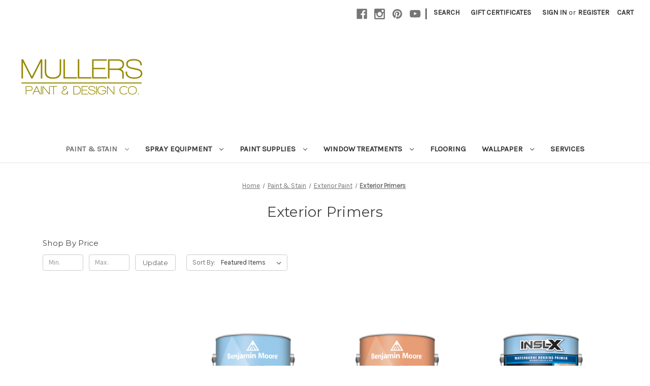

--- FILE ---
content_type: text/html; charset=UTF-8
request_url: https://www.mullerspaint.com/paint-stain/exterior-paint/primers/
body_size: 16069
content:


<!DOCTYPE html>
<html class="no-js" lang="en">
    <head>
        <title>Paint &amp; Stain - Exterior Paint - Exterior Primers - Mullers Paint &amp; Design Co.</title>
        <link rel="dns-prefetch preconnect" href="https://cdn11.bigcommerce.com/s-t4uzudlyrz" crossorigin><link rel="dns-prefetch preconnect" href="https://fonts.googleapis.com/" crossorigin><link rel="dns-prefetch preconnect" href="https://fonts.gstatic.com/" crossorigin>
        <link rel='canonical' href='https://www.mullerspaint.com/paint-stain/exterior-paint/primers/' /><meta name='platform' content='bigcommerce.stencil' />
        
        

        <link href="https://cdn11.bigcommerce.com/s-t4uzudlyrz/product_images/Mullers%20Favicon%202017.jpg?t=1513004334" rel="shortcut icon">
        <meta name="viewport" content="width=device-width, initial-scale=1">

        <script nonce="">
            document.documentElement.className = document.documentElement.className.replace('no-js', 'js');
        </script>

        <script nonce="">
    function browserSupportsAllFeatures() {
        return window.Promise
            && window.fetch
            && window.URL
            && window.URLSearchParams
            && window.WeakMap
            // object-fit support
            && ('objectFit' in document.documentElement.style);
    }

    function loadScript(src) {
        var js = document.createElement('script');
        js.src = src;
        js.onerror = function () {
            console.error('Failed to load polyfill script ' + src);
        };
        document.head.appendChild(js);
    }

    if (!browserSupportsAllFeatures()) {
        loadScript('https://cdn11.bigcommerce.com/s-t4uzudlyrz/stencil/f1fc2b30-d00e-013d-e124-4a11dd9f29a4/e/035a32c0-9abc-0138-7baa-0242ac11000c/dist/theme-bundle.polyfills.js');
    }
</script>
        <script nonce="">window.consentManagerTranslations = `{"locale":"en","locales":{"consent_manager.data_collection_warning":"en","consent_manager.accept_all_cookies":"en","consent_manager.gdpr_settings":"en","consent_manager.data_collection_preferences":"en","consent_manager.manage_data_collection_preferences":"en","consent_manager.use_data_by_cookies":"en","consent_manager.data_categories_table":"en","consent_manager.allow":"en","consent_manager.accept":"en","consent_manager.deny":"en","consent_manager.dismiss":"en","consent_manager.reject_all":"en","consent_manager.category":"en","consent_manager.purpose":"en","consent_manager.functional_category":"en","consent_manager.functional_purpose":"en","consent_manager.analytics_category":"en","consent_manager.analytics_purpose":"en","consent_manager.targeting_category":"en","consent_manager.advertising_category":"en","consent_manager.advertising_purpose":"en","consent_manager.essential_category":"en","consent_manager.esential_purpose":"en","consent_manager.yes":"en","consent_manager.no":"en","consent_manager.not_available":"en","consent_manager.cancel":"en","consent_manager.save":"en","consent_manager.back_to_preferences":"en","consent_manager.close_without_changes":"en","consent_manager.unsaved_changes":"en","consent_manager.by_using":"en","consent_manager.agree_on_data_collection":"en","consent_manager.change_preferences":"en","consent_manager.cancel_dialog_title":"en","consent_manager.privacy_policy":"en","consent_manager.allow_category_tracking":"en","consent_manager.disallow_category_tracking":"en"},"translations":{"consent_manager.data_collection_warning":"We use cookies (and other similar technologies) to collect data to improve your shopping experience.","consent_manager.accept_all_cookies":"Accept All Cookies","consent_manager.gdpr_settings":"Settings","consent_manager.data_collection_preferences":"Website Data Collection Preferences","consent_manager.manage_data_collection_preferences":"Manage Website Data Collection Preferences","consent_manager.use_data_by_cookies":" uses data collected by cookies and JavaScript libraries to improve your shopping experience.","consent_manager.data_categories_table":"The table below outlines how we use this data by category. To opt out of a category of data collection, select 'No' and save your preferences.","consent_manager.allow":"Allow","consent_manager.accept":"Accept","consent_manager.deny":"Deny","consent_manager.dismiss":"Dismiss","consent_manager.reject_all":"Reject all","consent_manager.category":"Category","consent_manager.purpose":"Purpose","consent_manager.functional_category":"Functional","consent_manager.functional_purpose":"Enables enhanced functionality, such as videos and live chat. If you do not allow these, then some or all of these functions may not work properly.","consent_manager.analytics_category":"Analytics","consent_manager.analytics_purpose":"Provide statistical information on site usage, e.g., web analytics so we can improve this website over time.","consent_manager.targeting_category":"Targeting","consent_manager.advertising_category":"Advertising","consent_manager.advertising_purpose":"Used to create profiles or personalize content to enhance your shopping experience.","consent_manager.essential_category":"Essential","consent_manager.esential_purpose":"Essential for the site and any requested services to work, but do not perform any additional or secondary function.","consent_manager.yes":"Yes","consent_manager.no":"No","consent_manager.not_available":"N/A","consent_manager.cancel":"Cancel","consent_manager.save":"Save","consent_manager.back_to_preferences":"Back to Preferences","consent_manager.close_without_changes":"You have unsaved changes to your data collection preferences. Are you sure you want to close without saving?","consent_manager.unsaved_changes":"You have unsaved changes","consent_manager.by_using":"By using our website, you're agreeing to our","consent_manager.agree_on_data_collection":"By using our website, you're agreeing to the collection of data as described in our ","consent_manager.change_preferences":"You can change your preferences at any time","consent_manager.cancel_dialog_title":"Are you sure you want to cancel?","consent_manager.privacy_policy":"Privacy Policy","consent_manager.allow_category_tracking":"Allow [CATEGORY_NAME] tracking","consent_manager.disallow_category_tracking":"Disallow [CATEGORY_NAME] tracking"}}`;</script>

        <script nonce="">
            window.lazySizesConfig = window.lazySizesConfig || {};
            window.lazySizesConfig.loadMode = 1;
        </script>
        <script nonce="" async src="https://cdn11.bigcommerce.com/s-t4uzudlyrz/stencil/f1fc2b30-d00e-013d-e124-4a11dd9f29a4/e/035a32c0-9abc-0138-7baa-0242ac11000c/dist/theme-bundle.head_async.js"></script>
        
        <link href="https://fonts.googleapis.com/css?family=Montserrat:400%7CKarla:400&display=block" rel="stylesheet">
        
        <script nonce="" async src="https://cdn11.bigcommerce.com/s-t4uzudlyrz/stencil/f1fc2b30-d00e-013d-e124-4a11dd9f29a4/e/035a32c0-9abc-0138-7baa-0242ac11000c/dist/theme-bundle.font.js"></script>

        <link data-stencil-stylesheet href="https://cdn11.bigcommerce.com/s-t4uzudlyrz/stencil/f1fc2b30-d00e-013d-e124-4a11dd9f29a4/e/035a32c0-9abc-0138-7baa-0242ac11000c/css/theme-ba3dd820-d697-013d-1f7d-1af3f4fca397.css" rel="stylesheet">

        <!-- Start Tracking Code for analytics_facebook -->

<script>
!function(f,b,e,v,n,t,s){if(f.fbq)return;n=f.fbq=function(){n.callMethod?n.callMethod.apply(n,arguments):n.queue.push(arguments)};if(!f._fbq)f._fbq=n;n.push=n;n.loaded=!0;n.version='2.0';n.queue=[];t=b.createElement(e);t.async=!0;t.src=v;s=b.getElementsByTagName(e)[0];s.parentNode.insertBefore(t,s)}(window,document,'script','https://connect.facebook.net/en_US/fbevents.js');

fbq('set', 'autoConfig', 'false', '1580040585384565');
fbq('dataProcessingOptions', ['LDU'], 0, 0);
fbq('init', '1580040585384565', {"external_id":"2ca59487-632f-4bba-835d-d78e96b7250b"});
fbq('set', 'agent', 'bigcommerce', '1580040585384565');

function trackEvents() {
    var pathName = window.location.pathname;

    fbq('track', 'PageView', {}, "");

    // Search events start -- only fire if the shopper lands on the /search.php page
    if (pathName.indexOf('/search.php') === 0 && getUrlParameter('search_query')) {
        fbq('track', 'Search', {
            content_type: 'product_group',
            content_ids: [],
            search_string: getUrlParameter('search_query')
        });
    }
    // Search events end

    // Wishlist events start -- only fire if the shopper attempts to add an item to their wishlist
    if (pathName.indexOf('/wishlist.php') === 0 && getUrlParameter('added_product_id')) {
        fbq('track', 'AddToWishlist', {
            content_type: 'product_group',
            content_ids: []
        });
    }
    // Wishlist events end

    // Lead events start -- only fire if the shopper subscribes to newsletter
    if (pathName.indexOf('/subscribe.php') === 0 && getUrlParameter('result') === 'success') {
        fbq('track', 'Lead', {});
    }
    // Lead events end

    // Registration events start -- only fire if the shopper registers an account
    if (pathName.indexOf('/login.php') === 0 && getUrlParameter('action') === 'account_created') {
        fbq('track', 'CompleteRegistration', {}, "");
    }
    // Registration events end

    

    function getUrlParameter(name) {
        var cleanName = name.replace(/[\[]/, '\[').replace(/[\]]/, '\]');
        var regex = new RegExp('[\?&]' + cleanName + '=([^&#]*)');
        var results = regex.exec(window.location.search);
        return results === null ? '' : decodeURIComponent(results[1].replace(/\+/g, ' '));
    }
}

if (window.addEventListener) {
    window.addEventListener("load", trackEvents, false)
}
</script>
<noscript><img height="1" width="1" style="display:none" alt="null" src="https://www.facebook.com/tr?id=1580040585384565&ev=PageView&noscript=1&a=plbigcommerce1.2&eid="/></noscript>

<!-- End Tracking Code for analytics_facebook -->

<!-- Start Tracking Code for analytics_googleanalytics4 -->

<script data-cfasync="false" src="https://cdn11.bigcommerce.com/shared/js/google_analytics4_bodl_subscribers-358423becf5d870b8b603a81de597c10f6bc7699.js" integrity="sha256-gtOfJ3Avc1pEE/hx6SKj/96cca7JvfqllWA9FTQJyfI=" crossorigin="anonymous"></script>
<script data-cfasync="false">
  (function () {
    window.dataLayer = window.dataLayer || [];

    function gtag(){
        dataLayer.push(arguments);
    }

    function initGA4(event) {
         function setupGtag() {
            function configureGtag() {
                gtag('js', new Date());
                gtag('set', 'developer_id.dMjk3Nj', true);
                gtag('config', 'G-D0RHCB8VPL');
            }

            var script = document.createElement('script');

            script.src = 'https://www.googletagmanager.com/gtag/js?id=G-D0RHCB8VPL';
            script.async = true;
            script.onload = configureGtag;

            document.head.appendChild(script);
        }

        setupGtag();

        if (typeof subscribeOnBodlEvents === 'function') {
            subscribeOnBodlEvents('G-D0RHCB8VPL', false);
        }

        window.removeEventListener(event.type, initGA4);
    }

    

    var eventName = document.readyState === 'complete' ? 'consentScriptsLoaded' : 'DOMContentLoaded';
    window.addEventListener(eventName, initGA4, false);
  })()
</script>

<!-- End Tracking Code for analytics_googleanalytics4 -->


<script type="text/javascript" src="https://checkout-sdk.bigcommerce.com/v1/loader.js" defer ></script>
<script type="text/javascript">
fbq('track', 'ViewCategory', {"content_ids":["757","756","755","239","370","371","372"],"content_type":"product_group","content_category":"Exterior Primers"});
</script>
<script type="text/javascript">
var BCData = {};
</script>

 <script data-cfasync="false" src="https://microapps.bigcommerce.com/bodl-events/1.9.4/index.js" integrity="sha256-Y0tDj1qsyiKBRibKllwV0ZJ1aFlGYaHHGl/oUFoXJ7Y=" nonce="" crossorigin="anonymous"></script>
 <script data-cfasync="false" nonce="">

 (function() {
    function decodeBase64(base64) {
       const text = atob(base64);
       const length = text.length;
       const bytes = new Uint8Array(length);
       for (let i = 0; i < length; i++) {
          bytes[i] = text.charCodeAt(i);
       }
       const decoder = new TextDecoder();
       return decoder.decode(bytes);
    }
    window.bodl = JSON.parse(decodeBase64("[base64]"));
 })()

 </script>

<script nonce="">
(function () {
    var xmlHttp = new XMLHttpRequest();

    xmlHttp.open('POST', 'https://bes.gcp.data.bigcommerce.com/nobot');
    xmlHttp.setRequestHeader('Content-Type', 'application/json');
    xmlHttp.send('{"store_id":"999268472","timezone_offset":"-5.0","timestamp":"2026-01-20T18:32:28.78911400Z","visit_id":"e40ef86e-0370-4dfb-b93c-dc0ddd009a0e","channel_id":1}');
})();
</script>

    </head>
    <body>
        <svg data-src="https://cdn11.bigcommerce.com/s-t4uzudlyrz/stencil/f1fc2b30-d00e-013d-e124-4a11dd9f29a4/e/035a32c0-9abc-0138-7baa-0242ac11000c/img/icon-sprite.svg" class="icons-svg-sprite"></svg>

        <a href="#main-content" class="skip-to-main-link">Skip to main content</a>
<header class="header" role="banner">
    <a href="#" class="mobileMenu-toggle" data-mobile-menu-toggle="menu">
        <span class="mobileMenu-toggleIcon">Toggle menu</span>
    </a>
    <nav class="navUser">
        

    <ul class="navUser-section navUser-section--alt">
        <li class="navUser-item">
            <a class="navUser-action navUser-item--compare"
               href="/compare"
               data-compare-nav
               aria-label="Compare"
            >
                Compare <span class="countPill countPill--positive countPill--alt"></span>
            </a>
        </li>
            <li class="navUser-item navUser-item--social">
                    <ul class="socialLinks socialLinks--alt">
                <li class="socialLinks-item">
                    <a class="icon icon--facebook"
                    href="http://www.facebook.com/mullerspaint"
                    target="_blank"
                    rel="noopener"
                    title="Facebook"
                    >
                        <span class="aria-description--hidden">Facebook</span>
                        <svg>
                            <use href="#icon-facebook"/>
                        </svg>
                    </a>
                </li>
                <li class="socialLinks-item">
                    <a class="icon icon--instagram"
                    href="https://www.instagram.com/mullerspaint/"
                    target="_blank"
                    rel="noopener"
                    title="Instagram"
                    >
                        <span class="aria-description--hidden">Instagram</span>
                        <svg>
                            <use href="#icon-instagram"/>
                        </svg>
                    </a>
                </li>
                <li class="socialLinks-item">
                    <a class="icon icon--pinterest"
                    href="http://pinterest.com/mullerspnp"
                    target="_blank"
                    rel="noopener"
                    title="Pinterest"
                    >
                        <span class="aria-description--hidden">Pinterest</span>
                        <svg>
                            <use href="#icon-pinterest"/>
                        </svg>
                    </a>
                </li>
                <li class="socialLinks-item">
                    <a class="icon icon--youtube"
                    href="https://www.youtube.com/user/MullersPaint"
                    target="_blank"
                    rel="noopener"
                    title="Youtube"
                    >
                        <span class="aria-description--hidden">Youtube</span>
                        <svg>
                            <use href="#icon-youtube"/>
                        </svg>
                    </a>
                </li>
    </ul>
            </li>
            <li class="navUser-item navUser-item--divider">|</li>
        <li class="navUser-item">
            <button class="navUser-action navUser-action--quickSearch"
               type="button"
               id="quick-search-expand"
               data-search="quickSearch"
               aria-controls="quickSearch"
               aria-label="Search"
            >
                Search
            </button>
        </li>
            <li class="navUser-item">
                <a class="navUser-action"
                   href="/giftcertificates.php"
                   aria-label="Gift Certificates"
                >
                    Gift Certificates
                </a>
            </li>
        <li class="navUser-item navUser-item--account">
                <a class="navUser-action"
                   href="/login.php"
                   aria-label="Sign in"
                >
                    Sign in
                </a>
                    <span class="navUser-or">or</span>
                    <a class="navUser-action"
                       href="/login.php?action&#x3D;create_account"
                       aria-label="Register"
                    >
                        Register
                    </a>
        </li>
        <li class="navUser-item navUser-item--cart">
            <a class="navUser-action"
               data-cart-preview
               data-dropdown="cart-preview-dropdown"
               data-options="align:right"
               href="/cart.php"
               aria-label="Cart with 0 items"
            >
                <span class="navUser-item-cartLabel">Cart</span>
                <span class="countPill cart-quantity"></span>
            </a>

            <div class="dropdown-menu" id="cart-preview-dropdown" data-dropdown-content aria-hidden="true"></div>
        </li>
    </ul>
    <div class="dropdown dropdown--quickSearch" id="quickSearch" aria-hidden="true" data-prevent-quick-search-close>
        <div class="container">
    <form class="form" data-url="/search.php" data-quick-search-form>
        <fieldset class="form-fieldset">
            <div class="form-field">
                <label class="is-srOnly" for="nav-quick-search">Search</label>
                <input class="form-input"
                       data-search-quick
                       name="nav-quick-search"
                       id="nav-quick-search"
                       data-error-message="Search field cannot be empty."
                       placeholder="Search the store"
                       autocomplete="off"
                >
            </div>
        </fieldset>
    </form>
    <section class="quickSearchResults" data-bind="html: results"></section>
    <p role="status"
       aria-live="polite"
       class="aria-description--hidden"
       data-search-aria-message-predefined-text="product results for"
    ></p>
</div>
    </div>
</nav>

        <div class="header-logo header-logo--left">
            <a href="https://www.mullerspaint.com/" class="header-logo__link" data-header-logo-link>
        <div class="header-logo-image-container">
            <img class="header-logo-image"
                 src="https://cdn11.bigcommerce.com/s-t4uzudlyrz/images/stencil/250x100/mullers_website_logo_2019_1548683061__02706.original.png"
                 srcset="https://cdn11.bigcommerce.com/s-t4uzudlyrz/images/stencil/250x100/mullers_website_logo_2019_1548683061__02706.original.png 1x, https://cdn11.bigcommerce.com/s-t4uzudlyrz/images/stencil/500x200/mullers_website_logo_2019_1548683061__02706.original.png 2x"
                 alt="Mullers Paint &amp; Design Co."
                 title="Mullers Paint &amp; Design Co.">
        </div>
</a>
        </div>
    <div class="navPages-container" id="menu" data-menu>
        <nav class="navPages">
    <div class="navPages-quickSearch">
        <div class="container">
    <form class="form" data-url="/search.php" data-quick-search-form>
        <fieldset class="form-fieldset">
            <div class="form-field">
                <label class="is-srOnly" for="nav-menu-quick-search">Search</label>
                <input class="form-input"
                       data-search-quick
                       name="nav-menu-quick-search"
                       id="nav-menu-quick-search"
                       data-error-message="Search field cannot be empty."
                       placeholder="Search the store"
                       autocomplete="off"
                >
            </div>
        </fieldset>
    </form>
    <section class="quickSearchResults" data-bind="html: results"></section>
    <p role="status"
       aria-live="polite"
       class="aria-description--hidden"
       data-search-aria-message-predefined-text="product results for"
    ></p>
</div>
    </div>
    <ul class="navPages-list navPages-list-depth-max">
            <li class="navPages-item">
                    <a class="navPages-action navPages-action-depth-max has-subMenu is-root activePage"
       href="https://www.mullerspaint.com/paint-stain/"
       data-collapsible="navPages-26"
       aria-label="Paint &amp; Stain"
    >
        Paint &amp; Stain
        <i class="icon navPages-action-moreIcon" aria-hidden="true">
            <svg><use href="#icon-chevron-down" /></svg>
        </i>
    </a>
    <div class="navPage-subMenu navPage-subMenu-horizontal" id="navPages-26" aria-hidden="true" tabindex="-1">
    <ul class="navPage-subMenu-list">
        <li class="navPage-subMenu-item-parent">
            <a class="navPage-subMenu-action navPages-action navPages-action-depth-max" href="https://www.mullerspaint.com/paint-stain/">All Paint &amp; Stain</a>
        </li>
            <li class="navPage-subMenu-item-child">
                    <a class="navPage-subMenu-action navPages-action navPages-action-depth-max has-subMenu" href="https://www.mullerspaint.com/paint-stain/interior-paint/" data-collapsible="navPages-40">
                        Interior Paint<i class="icon navPages-action-moreIcon" aria-hidden="true"><svg><use href="#icon-chevron-down" /></svg></i>
                    </a>
                    <div class="navPage-subMenu navPage-subMenu-horizontal" id="navPages-40" aria-hidden="true" tabindex="-1">
    <ul class="navPage-subMenu-list">
        <li class="navPage-subMenu-item-parent">
            <a class="navPage-subMenu-action navPages-action navPages-action-depth-max" href="https://www.mullerspaint.com/paint-stain/interior-paint/">All Interior Paint</a>
        </li>
            <li class="navPage-subMenu-item-child">
                    <a class="navPage-subMenu-action navPages-action" href="https://www.mullerspaint.com/paint-stain/interior-paint/ultra-premium/">Ultra Premium</a>
            </li>
            <li class="navPage-subMenu-item-child">
                    <a class="navPage-subMenu-action navPages-action" href="https://www.mullerspaint.com/paint-stain/interior-paint/premium/">Premium</a>
            </li>
            <li class="navPage-subMenu-item-child">
                    <a class="navPage-subMenu-action navPages-action" href="https://www.mullerspaint.com/paint-stain/interior-paint/premium-commercial-residential-interior-paint/">Premium Commercial/Residential</a>
            </li>
            <li class="navPage-subMenu-item-child">
                    <a class="navPage-subMenu-action navPages-action" href="https://www.mullerspaint.com/paint-stain/interior-paint/primers-ceiling-paint/">Primers &amp; Ceiling Paint</a>
            </li>
            <li class="navPage-subMenu-item-child">
                    <a class="navPage-subMenu-action navPages-action" href="https://www.mullerspaint.com/paint-stain/interior-paint/floor-commercial-coatings/">Floor &amp; Commercial Coatings</a>
            </li>
    </ul>
</div>
            </li>
            <li class="navPage-subMenu-item-child">
                    <a class="navPage-subMenu-action navPages-action navPages-action-depth-max has-subMenu activePage" href="https://www.mullerspaint.com/paint-stain/exterior-paint/" data-collapsible="navPages-41">
                        Exterior Paint<i class="icon navPages-action-moreIcon" aria-hidden="true"><svg><use href="#icon-chevron-down" /></svg></i>
                    </a>
                    <div class="navPage-subMenu navPage-subMenu-horizontal" id="navPages-41" aria-hidden="true" tabindex="-1">
    <ul class="navPage-subMenu-list">
        <li class="navPage-subMenu-item-parent">
            <a class="navPage-subMenu-action navPages-action navPages-action-depth-max" href="https://www.mullerspaint.com/paint-stain/exterior-paint/">All Exterior Paint</a>
        </li>
            <li class="navPage-subMenu-item-child">
                    <a class="navPage-subMenu-action navPages-action" href="https://www.mullerspaint.com/paint-stain/exterior-paint/ultra-premium/">Ultra Premium</a>
            </li>
            <li class="navPage-subMenu-item-child">
                    <a class="navPage-subMenu-action navPages-action" href="https://www.mullerspaint.com/paint-stain/exterior-paint/premium-commercial-residential/">Premium Commercial/Residential</a>
            </li>
            <li class="navPage-subMenu-item-child">
                    <a class="navPage-subMenu-action navPages-action activePage" href="https://www.mullerspaint.com/paint-stain/exterior-paint/primers/">Exterior Primers</a>
            </li>
    </ul>
</div>
            </li>
            <li class="navPage-subMenu-item-child">
                    <a class="navPage-subMenu-action navPages-action" href="https://www.mullerspaint.com/paint-stain/deck-siding-stain/">Deck &amp; Siding Stain</a>
            </li>
            <li class="navPage-subMenu-item-child">
                    <a class="navPage-subMenu-action navPages-action navPages-action-depth-max has-subMenu" href="https://www.mullerspaint.com/paint-stain/interior-stain-finishes/" data-collapsible="navPages-43">
                        Interior Stain &amp; Finishes<i class="icon navPages-action-moreIcon" aria-hidden="true"><svg><use href="#icon-chevron-down" /></svg></i>
                    </a>
                    <div class="navPage-subMenu navPage-subMenu-horizontal" id="navPages-43" aria-hidden="true" tabindex="-1">
    <ul class="navPage-subMenu-list">
        <li class="navPage-subMenu-item-parent">
            <a class="navPage-subMenu-action navPages-action navPages-action-depth-max" href="https://www.mullerspaint.com/paint-stain/interior-stain-finishes/">All Interior Stain &amp; Finishes</a>
        </li>
            <li class="navPage-subMenu-item-child">
                    <a class="navPage-subMenu-action navPages-action" href="https://www.mullerspaint.com/paint-stain/interior-stain-finishes/interior-stain/">Interior Stain</a>
            </li>
            <li class="navPage-subMenu-item-child">
                    <a class="navPage-subMenu-action navPages-action" href="https://www.mullerspaint.com/paint-stain/interior-stain-finishes/interior-clears/">Interior Clears</a>
            </li>
            <li class="navPage-subMenu-item-child">
                    <a class="navPage-subMenu-action navPages-action" href="https://www.mullerspaint.com/paint-stain/interior-stain-finishes/grout-stain-sealer/">Grout Stain &amp; Sealer</a>
            </li>
    </ul>
</div>
            </li>
            <li class="navPage-subMenu-item-child">
                    <a class="navPage-subMenu-action navPages-action" href="https://www.mullerspaint.com/paint-stain/color-cards/">Color Cards</a>
            </li>
    </ul>
</div>
            </li>
            <li class="navPages-item">
                    <a class="navPages-action navPages-action-depth-max has-subMenu is-root"
       href="https://www.mullerspaint.com/spray-equipment/"
       data-collapsible="navPages-25"
       aria-label="Spray Equipment"
    >
        Spray Equipment
        <i class="icon navPages-action-moreIcon" aria-hidden="true">
            <svg><use href="#icon-chevron-down" /></svg>
        </i>
    </a>
    <div class="navPage-subMenu navPage-subMenu-horizontal" id="navPages-25" aria-hidden="true" tabindex="-1">
    <ul class="navPage-subMenu-list">
        <li class="navPage-subMenu-item-parent">
            <a class="navPage-subMenu-action navPages-action navPages-action-depth-max" href="https://www.mullerspaint.com/spray-equipment/">All Spray Equipment</a>
        </li>
            <li class="navPage-subMenu-item-child">
                    <a class="navPage-subMenu-action navPages-action navPages-action-depth-max has-subMenu" href="https://www.mullerspaint.com/spray-equipment/graco/" data-collapsible="navPages-132">
                        Graco<i class="icon navPages-action-moreIcon" aria-hidden="true"><svg><use href="#icon-chevron-down" /></svg></i>
                    </a>
                    <div class="navPage-subMenu navPage-subMenu-horizontal" id="navPages-132" aria-hidden="true" tabindex="-1">
    <ul class="navPage-subMenu-list">
        <li class="navPage-subMenu-item-parent">
            <a class="navPage-subMenu-action navPages-action navPages-action-depth-max" href="https://www.mullerspaint.com/spray-equipment/graco/">All Graco</a>
        </li>
            <li class="navPage-subMenu-item-child">
                    <a class="navPage-subMenu-action navPages-action" href="https://www.mullerspaint.com/spray-equipment/graco/graco-airless-sprayers/">Graco Airless Sprayers</a>
            </li>
            <li class="navPage-subMenu-item-child">
                    <a class="navPage-subMenu-action navPages-action navPages-action-depth-max has-subMenu" href="https://www.mullerspaint.com/spray-equipment/graco/graco-sprayer-accessories/" data-collapsible="navPages-31">
                        Graco Sprayer Accessories<i class="icon navPages-action-moreIcon" aria-hidden="true"><svg><use href="#icon-chevron-down" /></svg></i>
                    </a>
                    <div class="navPage-subMenu navPage-subMenu-horizontal" id="navPages-31" aria-hidden="true" tabindex="-1">
    <ul class="navPage-subMenu-list">
        <li class="navPage-subMenu-item-parent">
            <a class="navPage-subMenu-action navPages-action navPages-action-depth-max" href="https://www.mullerspaint.com/spray-equipment/graco/graco-sprayer-accessories/">All Graco Sprayer Accessories</a>
        </li>
            <li class="navPage-subMenu-item-child">
                    <a class="navPage-subMenu-action navPages-action" href="https://www.mullerspaint.com/spray-equipment/graco-sprayer-accessories/graco-spray-tips-guards-seals/">Graco Spray Tips, Guards, &amp; Seals</a>
            </li>
            <li class="navPage-subMenu-item-child">
                    <a class="navPage-subMenu-action navPages-action navPages-action-depth-max has-subMenu" href="https://www.mullerspaint.com/spray-equipment/graco-sprayer-accessories/graco-filters-strainers/" data-collapsible="navPages-51">
                        Graco Filters &amp; Strainers<i class="icon navPages-action-moreIcon" aria-hidden="true"><svg><use href="#icon-chevron-down" /></svg></i>
                    </a>
                    <div class="navPage-subMenu navPage-subMenu-horizontal" id="navPages-51" aria-hidden="true" tabindex="-1">
    <ul class="navPage-subMenu-list">
        <li class="navPage-subMenu-item-parent">
            <a class="navPage-subMenu-action navPages-action navPages-action-depth-max" href="https://www.mullerspaint.com/spray-equipment/graco-sprayer-accessories/graco-filters-strainers/">All Graco Filters &amp; Strainers</a>
        </li>
            <li class="navPage-subMenu-item-child">
                    <a class="navPage-subMenu-action navPages-action" href="https://www.mullerspaint.com/spray-equipment/graco-sprayer-accessories/graco-filters-strainers/graco-inlet-strainers/">Graco Inlet Strainers</a>
            </li>
            <li class="navPage-subMenu-item-child">
                    <a class="navPage-subMenu-action navPages-action" href="https://www.mullerspaint.com/spray-equipment/graco-sprayer-accessories/graco-filters-strainers/graco-manifold-filters/">Graco Manifold Filters</a>
            </li>
            <li class="navPage-subMenu-item-child">
                    <a class="navPage-subMenu-action navPages-action" href="https://www.mullerspaint.com/spray-equipment/graco-sprayer-accessories/graco-filters-strainers/graco-gun-filters/">Graco Gun Filters</a>
            </li>
    </ul>
</div>
            </li>
            <li class="navPage-subMenu-item-child">
                    <a class="navPage-subMenu-action navPages-action" href="https://www.mullerspaint.com/spray-equipment/graco-sprayer-accessories/graco-spray-guns-extensions-jetrollers/">Graco Spray Guns, Extensions, &amp; JetRollers</a>
            </li>
    </ul>
</div>
            </li>
            <li class="navPage-subMenu-item-child">
                    <a class="navPage-subMenu-action navPages-action navPages-action-depth-max has-subMenu" href="https://www.mullerspaint.com/spray-equipment/graco/graco-sprayer-repair-parts/" data-collapsible="navPages-32">
                        Graco Sprayer Repair Parts<i class="icon navPages-action-moreIcon" aria-hidden="true"><svg><use href="#icon-chevron-down" /></svg></i>
                    </a>
                    <div class="navPage-subMenu navPage-subMenu-horizontal" id="navPages-32" aria-hidden="true" tabindex="-1">
    <ul class="navPage-subMenu-list">
        <li class="navPage-subMenu-item-parent">
            <a class="navPage-subMenu-action navPages-action navPages-action-depth-max" href="https://www.mullerspaint.com/spray-equipment/graco/graco-sprayer-repair-parts/">All Graco Sprayer Repair Parts</a>
        </li>
            <li class="navPage-subMenu-item-child">
                    <a class="navPage-subMenu-action navPages-action navPages-action-depth-max has-subMenu" href="https://www.mullerspaint.com/spray-equipment/graco-handheld-sprayer-accessories/" data-collapsible="navPages-24">
                        Graco Handheld Sprayer Accessories<i class="icon navPages-action-moreIcon" aria-hidden="true"><svg><use href="#icon-chevron-down" /></svg></i>
                    </a>
                    <div class="navPage-subMenu navPage-subMenu-horizontal" id="navPages-24" aria-hidden="true" tabindex="-1">
    <ul class="navPage-subMenu-list">
        <li class="navPage-subMenu-item-parent">
            <a class="navPage-subMenu-action navPages-action navPages-action-depth-max" href="https://www.mullerspaint.com/spray-equipment/graco-handheld-sprayer-accessories/">All Graco Handheld Sprayer Accessories</a>
        </li>
            <li class="navPage-subMenu-item-child">
                    <a class="navPage-subMenu-action navPages-action" href="https://www.mullerspaint.com/spray-equipment/graco-handheld-sprayer-accessories/graco-ultra-handheld-accessories/">Graco Ultra Handheld Accessories</a>
            </li>
            <li class="navPage-subMenu-item-child">
                    <a class="navPage-subMenu-action navPages-action" href="https://www.mullerspaint.com/spray-equipment/graco-handheld-sprayer-accessories/graco-truecoat-handheld-accessories/">Graco TrueCoat Handheld Accessories</a>
            </li>
    </ul>
</div>
            </li>
            <li class="navPage-subMenu-item-child">
                    <a class="navPage-subMenu-action navPages-action" href="https://www.mullerspaint.com/spray-equipment/graco-sprayer-repair-parts/graco-replacement-pumps/">Graco Replacement Pumps</a>
            </li>
            <li class="navPage-subMenu-item-child">
                    <a class="navPage-subMenu-action navPages-action" href="https://www.mullerspaint.com/spray-equipment/graco-sprayer-repair-parts/graco-pump-repair-kits/">Graco Pump Repair Kits</a>
            </li>
            <li class="navPage-subMenu-item-child">
                    <a class="navPage-subMenu-action navPages-action" href="https://www.mullerspaint.com/spray-equipment/graco-sprayer-repair-parts/graco-prime-valves/">Graco Prime Valves</a>
            </li>
            <li class="navPage-subMenu-item-child">
                    <a class="navPage-subMenu-action navPages-action" href="https://www.mullerspaint.com/spray-equipment/graco-sprayer-repair-parts/graco-pistons/">Graco Pistons</a>
            </li>
            <li class="navPage-subMenu-item-child">
                    <a class="navPage-subMenu-action navPages-action" href="https://www.mullerspaint.com/spray-equipment/graco-sprayer-repair-parts/graco-gun-repair-kits/">Graco Gun Repair Kits</a>
            </li>
    </ul>
</div>
            </li>
            <li class="navPage-subMenu-item-child">
                    <a class="navPage-subMenu-action navPages-action" href="https://www.mullerspaint.com/spray-equipment/graco/graco-handheld-sprayers/">Graco Handheld Sprayers</a>
            </li>
            <li class="navPage-subMenu-item-child">
                    <a class="navPage-subMenu-action navPages-action navPages-action-depth-max has-subMenu" href="https://www.mullerspaint.com/spray-equipment/graco/graco-handheld-sprayer-repair-parts/" data-collapsible="navPages-77">
                        Graco Handheld Sprayer Repair Parts<i class="icon navPages-action-moreIcon" aria-hidden="true"><svg><use href="#icon-chevron-down" /></svg></i>
                    </a>
                    <div class="navPage-subMenu navPage-subMenu-horizontal" id="navPages-77" aria-hidden="true" tabindex="-1">
    <ul class="navPage-subMenu-list">
        <li class="navPage-subMenu-item-parent">
            <a class="navPage-subMenu-action navPages-action navPages-action-depth-max" href="https://www.mullerspaint.com/spray-equipment/graco/graco-handheld-sprayer-repair-parts/">All Graco Handheld Sprayer Repair Parts</a>
        </li>
            <li class="navPage-subMenu-item-child">
                    <a class="navPage-subMenu-action navPages-action" href="https://www.mullerspaint.com/spray-equipment/graco-handheld-sprayer-repair-parts/graco-ultra-quickshot-repair-parts/">Graco Ultra QuickShot Repair Parts</a>
            </li>
            <li class="navPage-subMenu-item-child">
                    <a class="navPage-subMenu-action navPages-action" href="https://www.mullerspaint.com/spray-equipment/graco-handheld-sprayer-repair-parts/graco-ultra-handheld-repair-parts/">Graco Ultra Handheld Repair Parts</a>
            </li>
            <li class="navPage-subMenu-item-child">
                    <a class="navPage-subMenu-action navPages-action" href="https://www.mullerspaint.com/spray-equipment/graco-handheld-sprayer-repair-parts/graco-truecoat-repair-parts/">Graco TrueCoat Repair Parts</a>
            </li>
    </ul>
</div>
            </li>
    </ul>
</div>
            </li>
            <li class="navPage-subMenu-item-child">
                    <a class="navPage-subMenu-action navPages-action navPages-action-depth-max has-subMenu" href="https://www.mullerspaint.com/spray-equipment/tritech/" data-collapsible="navPages-133">
                        TriTech<i class="icon navPages-action-moreIcon" aria-hidden="true"><svg><use href="#icon-chevron-down" /></svg></i>
                    </a>
                    <div class="navPage-subMenu navPage-subMenu-horizontal" id="navPages-133" aria-hidden="true" tabindex="-1">
    <ul class="navPage-subMenu-list">
        <li class="navPage-subMenu-item-parent">
            <a class="navPage-subMenu-action navPages-action navPages-action-depth-max" href="https://www.mullerspaint.com/spray-equipment/tritech/">All TriTech</a>
        </li>
            <li class="navPage-subMenu-item-child">
                    <a class="navPage-subMenu-action navPages-action navPages-action-depth-max has-subMenu" href="https://www.mullerspaint.com/spray-equipment/tritech/tritech-sprayer-accessories/" data-collapsible="navPages-135">
                        TriTech Sprayer Accessories<i class="icon navPages-action-moreIcon" aria-hidden="true"><svg><use href="#icon-chevron-down" /></svg></i>
                    </a>
                    <div class="navPage-subMenu navPage-subMenu-horizontal" id="navPages-135" aria-hidden="true" tabindex="-1">
    <ul class="navPage-subMenu-list">
        <li class="navPage-subMenu-item-parent">
            <a class="navPage-subMenu-action navPages-action navPages-action-depth-max" href="https://www.mullerspaint.com/spray-equipment/tritech/tritech-sprayer-accessories/">All TriTech Sprayer Accessories</a>
        </li>
            <li class="navPage-subMenu-item-child">
                    <a class="navPage-subMenu-action navPages-action" href="https://www.mullerspaint.com/spray-equipment/tritech/tritech-sprayer-accessories/tri-tech-spray-guns/">Tri-Tech Spray Guns</a>
            </li>
            <li class="navPage-subMenu-item-child">
                    <a class="navPage-subMenu-action navPages-action navPages-action-depth-max has-subMenu" href="https://www.mullerspaint.com/spray-equipment/tritech/tritech-sprayer-accessories/tritech-filters-and-strainers/" data-collapsible="navPages-139">
                        TriTech Filters and Strainers<i class="icon navPages-action-moreIcon" aria-hidden="true"><svg><use href="#icon-chevron-down" /></svg></i>
                    </a>
                    <div class="navPage-subMenu navPage-subMenu-horizontal" id="navPages-139" aria-hidden="true" tabindex="-1">
    <ul class="navPage-subMenu-list">
        <li class="navPage-subMenu-item-parent">
            <a class="navPage-subMenu-action navPages-action navPages-action-depth-max" href="https://www.mullerspaint.com/spray-equipment/tritech/tritech-sprayer-accessories/tritech-filters-and-strainers/">All TriTech Filters and Strainers</a>
        </li>
            <li class="navPage-subMenu-item-child">
                    <a class="navPage-subMenu-action navPages-action" href="https://www.mullerspaint.com/spray-equipment/tritech/tritech-sprayer-accessories/tritech-filters-and-strainers/tritech-suction-inlet-filters/">TriTech Suction/ Inlet Filters</a>
            </li>
            <li class="navPage-subMenu-item-child">
                    <a class="navPage-subMenu-action navPages-action" href="https://www.mullerspaint.com/spray-equipment/tritech/tritech-sprayer-accessories/tritech-filters-and-strainers/tritech-manifold-filters/">Tritech Manifold Filters</a>
            </li>
            <li class="navPage-subMenu-item-child">
                    <a class="navPage-subMenu-action navPages-action" href="https://www.mullerspaint.com/spray-equipment/tritech/tritech-sprayer-accessories/tritech-filters-and-strainers/tritech-gun-filters/">TriTech Gun Filters</a>
            </li>
    </ul>
</div>
            </li>
    </ul>
</div>
            </li>
            <li class="navPage-subMenu-item-child">
                    <a class="navPage-subMenu-action navPages-action navPages-action-depth-max has-subMenu" href="https://www.mullerspaint.com/spray-equipment/tritech/tritech-repair-parts/" data-collapsible="navPages-136">
                        TriTech Repair Parts<i class="icon navPages-action-moreIcon" aria-hidden="true"><svg><use href="#icon-chevron-down" /></svg></i>
                    </a>
                    <div class="navPage-subMenu navPage-subMenu-horizontal" id="navPages-136" aria-hidden="true" tabindex="-1">
    <ul class="navPage-subMenu-list">
        <li class="navPage-subMenu-item-parent">
            <a class="navPage-subMenu-action navPages-action navPages-action-depth-max" href="https://www.mullerspaint.com/spray-equipment/tritech/tritech-repair-parts/">All TriTech Repair Parts</a>
        </li>
            <li class="navPage-subMenu-item-child">
                    <a class="navPage-subMenu-action navPages-action" href="https://www.mullerspaint.com/spray-equipment/tritech/tritech-repair-parts/tritech-replacement-pumps/">TriTech Replacement Pumps</a>
            </li>
            <li class="navPage-subMenu-item-child">
                    <a class="navPage-subMenu-action navPages-action" href="https://www.mullerspaint.com/spray-equipment/tritech/tritech-repair-parts/tritech-pump-repair-kits/">TriTech Pump Repair Kits</a>
            </li>
            <li class="navPage-subMenu-item-child">
                    <a class="navPage-subMenu-action navPages-action" href="https://www.mullerspaint.com/spray-equipment/tritech/tritech-repair-parts/tritech-prime-valve/">TriTech Prime Valve</a>
            </li>
            <li class="navPage-subMenu-item-child">
                    <a class="navPage-subMenu-action navPages-action" href="https://www.mullerspaint.com/spray-equipment/tritech/tritech-repair-parts/tritech-gun-repair-kits/">TriTech Gun Repair Kits</a>
            </li>
    </ul>
</div>
            </li>
    </ul>
</div>
            </li>
    </ul>
</div>
            </li>
            <li class="navPages-item">
                    <a class="navPages-action navPages-action-depth-max has-subMenu is-root"
       href="https://www.mullerspaint.com/paint-supplies/"
       data-collapsible="navPages-89"
       aria-label="Paint Supplies"
    >
        Paint Supplies
        <i class="icon navPages-action-moreIcon" aria-hidden="true">
            <svg><use href="#icon-chevron-down" /></svg>
        </i>
    </a>
    <div class="navPage-subMenu navPage-subMenu-horizontal" id="navPages-89" aria-hidden="true" tabindex="-1">
    <ul class="navPage-subMenu-list">
        <li class="navPage-subMenu-item-parent">
            <a class="navPage-subMenu-action navPages-action navPages-action-depth-max" href="https://www.mullerspaint.com/paint-supplies/">All Paint Supplies</a>
        </li>
            <li class="navPage-subMenu-item-child">
                    <a class="navPage-subMenu-action navPages-action navPages-action-depth-max has-subMenu" href="https://www.mullerspaint.com/paint-supplies/paint-brushes/" data-collapsible="navPages-27">
                        Paint Brushes<i class="icon navPages-action-moreIcon" aria-hidden="true"><svg><use href="#icon-chevron-down" /></svg></i>
                    </a>
                    <div class="navPage-subMenu navPage-subMenu-horizontal" id="navPages-27" aria-hidden="true" tabindex="-1">
    <ul class="navPage-subMenu-list">
        <li class="navPage-subMenu-item-parent">
            <a class="navPage-subMenu-action navPages-action navPages-action-depth-max" href="https://www.mullerspaint.com/paint-supplies/paint-brushes/">All Paint Brushes</a>
        </li>
            <li class="navPage-subMenu-item-child">
                    <a class="navPage-subMenu-action navPages-action" href="https://www.mullerspaint.com/corona-brushes/">Corona Brushes</a>
            </li>
            <li class="navPage-subMenu-item-child">
                    <a class="navPage-subMenu-action navPages-action" href="https://www.mullerspaint.com/brushes/wooster-brushes/">Wooster Brushes</a>
            </li>
            <li class="navPage-subMenu-item-child">
                    <a class="navPage-subMenu-action navPages-action" href="https://www.mullerspaint.com/paint-supplies/paint-brushes/nour-brushes/">Nour Brushes</a>
            </li>
            <li class="navPage-subMenu-item-child">
                    <a class="navPage-subMenu-action navPages-action" href="https://www.mullerspaint.com/brushes/proform-brushes/">Proform Brushes</a>
            </li>
    </ul>
</div>
            </li>
            <li class="navPage-subMenu-item-child">
                    <a class="navPage-subMenu-action navPages-action" href="https://www.mullerspaint.com/paint-supplies/wooster-rollers/">Wooster Rollers</a>
            </li>
            <li class="navPage-subMenu-item-child">
                    <a class="navPage-subMenu-action navPages-action navPages-action-depth-max has-subMenu" href="https://www.mullerspaint.com/paint-supplies/tools-sundries/" data-collapsible="navPages-35">
                        Tools &amp; Sundries<i class="icon navPages-action-moreIcon" aria-hidden="true"><svg><use href="#icon-chevron-down" /></svg></i>
                    </a>
                    <div class="navPage-subMenu navPage-subMenu-horizontal" id="navPages-35" aria-hidden="true" tabindex="-1">
    <ul class="navPage-subMenu-list">
        <li class="navPage-subMenu-item-parent">
            <a class="navPage-subMenu-action navPages-action navPages-action-depth-max" href="https://www.mullerspaint.com/paint-supplies/tools-sundries/">All Tools &amp; Sundries</a>
        </li>
            <li class="navPage-subMenu-item-child">
                    <a class="navPage-subMenu-action navPages-action" href="https://www.mullerspaint.com/paint-supplies/tools-sundries/roller-frames/">Roller Frames</a>
            </li>
            <li class="navPage-subMenu-item-child">
                    <a class="navPage-subMenu-action navPages-action" href="https://www.mullerspaint.com/paint-supplies/tools-sundries/sanding-supplies/">Sanding Supplies</a>
            </li>
            <li class="navPage-subMenu-item-child">
                    <a class="navPage-subMenu-action navPages-action" href="https://www.mullerspaint.com/paint-supplies/tools-sundries/spackle/">Spackle</a>
            </li>
            <li class="navPage-subMenu-item-child">
                    <a class="navPage-subMenu-action navPages-action" href="https://www.mullerspaint.com/paint-supplies/tools-sundries/tape/">Tape</a>
            </li>
            <li class="navPage-subMenu-item-child">
                    <a class="navPage-subMenu-action navPages-action" href="https://www.mullerspaint.com/paint-supplies/tools-sundries/trays-liners-and-paint-cups/">Trays, Liners, and Paint Cups</a>
            </li>
            <li class="navPage-subMenu-item-child">
                    <a class="navPage-subMenu-action navPages-action" href="https://www.mullerspaint.com/tools-sundries/caulk/">Caulk</a>
            </li>
    </ul>
</div>
            </li>
            <li class="navPage-subMenu-item-child">
                    <a class="navPage-subMenu-action navPages-action" href="https://www.mullerspaint.com/paint-supplies/cleaners-additives/">Cleaners &amp; Additives</a>
            </li>
    </ul>
</div>
            </li>
            <li class="navPages-item">
                    <a class="navPages-action navPages-action-depth-max has-subMenu is-root"
       href="https://www.mullerspaint.com/hunter-douglas-window-treatments/"
       data-collapsible="navPages-66"
       aria-label="Window Treatments"
    >
        Window Treatments
        <i class="icon navPages-action-moreIcon" aria-hidden="true">
            <svg><use href="#icon-chevron-down" /></svg>
        </i>
    </a>
    <div class="navPage-subMenu navPage-subMenu-horizontal" id="navPages-66" aria-hidden="true" tabindex="-1">
    <ul class="navPage-subMenu-list">
        <li class="navPage-subMenu-item-parent">
            <a class="navPage-subMenu-action navPages-action navPages-action-depth-max" href="https://www.mullerspaint.com/hunter-douglas-window-treatments/">All Window Treatments</a>
        </li>
            <li class="navPage-subMenu-item-child">
                    <a class="navPage-subMenu-action navPages-action" href="https://www.mullerspaint.com/window-treatments/hunter-douglas/">Hunter Douglas</a>
            </li>
    </ul>
</div>
            </li>
            <li class="navPages-item">
                    <a class="navPages-action"
       href="https://www.mullerspaint.com/flooring/"
       aria-label="Flooring"
    >
        Flooring
    </a>
            </li>
            <li class="navPages-item">
                    <a class="navPages-action navPages-action-depth-max has-subMenu is-root"
       href="https://www.mullerspaint.com/wallpaper/"
       data-collapsible="navPages-80"
       aria-label="Wallpaper"
    >
        Wallpaper
        <i class="icon navPages-action-moreIcon" aria-hidden="true">
            <svg><use href="#icon-chevron-down" /></svg>
        </i>
    </a>
    <div class="navPage-subMenu navPage-subMenu-horizontal" id="navPages-80" aria-hidden="true" tabindex="-1">
    <ul class="navPage-subMenu-list">
        <li class="navPage-subMenu-item-parent">
            <a class="navPage-subMenu-action navPages-action navPages-action-depth-max" href="https://www.mullerspaint.com/wallpaper/">All Wallpaper</a>
        </li>
            <li class="navPage-subMenu-item-child">
                    <a class="navPage-subMenu-action navPages-action navPages-action-depth-max has-subMenu" href="https://www.mullerspaint.com/wallpaper/york-wallcoverings/" data-collapsible="navPages-127">
                        York Wallcoverings<i class="icon navPages-action-moreIcon" aria-hidden="true"><svg><use href="#icon-chevron-down" /></svg></i>
                    </a>
                    <div class="navPage-subMenu navPage-subMenu-horizontal" id="navPages-127" aria-hidden="true" tabindex="-1">
    <ul class="navPage-subMenu-list">
        <li class="navPage-subMenu-item-parent">
            <a class="navPage-subMenu-action navPages-action navPages-action-depth-max" href="https://www.mullerspaint.com/wallpaper/york-wallcoverings/">All York Wallcoverings</a>
        </li>
            <li class="navPage-subMenu-item-child">
                    <a class="navPage-subMenu-action navPages-action" href="https://www.mullerspaint.com/wallpaper/york-wallcoverings/rifle-paper-co-2nd-ed/">Rifle Paper Co. 2nd Ed</a>
            </li>
            <li class="navPage-subMenu-item-child">
                    <a class="navPage-subMenu-action navPages-action" href="https://www.mullerspaint.com/wallpaper/rifle-paper-co-vol-1/">Rifle Paper Co. Vol 1</a>
            </li>
            <li class="navPage-subMenu-item-child">
                    <a class="navPage-subMenu-action navPages-action" href="https://www.mullerspaint.com/wallpaper/york-wallcoverings/springhill/">Springhill</a>
            </li>
            <li class="navPage-subMenu-item-child">
                    <a class="navPage-subMenu-action navPages-action" href="https://www.mullerspaint.com/wallpaper/magnolia-home-by-joanna-gaines/">Magnolia Home by Joanna Gaines</a>
            </li>
            <li class="navPage-subMenu-item-child">
                    <a class="navPage-subMenu-action navPages-action" href="https://www.mullerspaint.com/wallpaper/magnolia-home-vol-2/">Magnolia Home Vol. 2</a>
            </li>
            <li class="navPage-subMenu-item-child">
                    <a class="navPage-subMenu-action navPages-action" href="https://www.mullerspaint.com/wallpaper/magnolia-home-vol-iii-artful-prints-patterns/">Magnolia Home Vol III Artful Prints &amp; Patterns</a>
            </li>
    </ul>
</div>
            </li>
    </ul>
</div>
            </li>
            <li class="navPages-item">
                    <a class="navPages-action"
       href="https://www.mullerspaint.com/services/"
       aria-label="Services"
    >
        Services
    </a>
            </li>
    </ul>
    <ul class="navPages-list navPages-list--user">
            <li class="navPages-item">
                <a class="navPages-action"
                   href="/giftcertificates.php"
                   aria-label="Gift Certificates"
                >
                    Gift Certificates
                </a>
            </li>
            <li class="navPages-item">
                <a class="navPages-action"
                   href="/login.php"
                   aria-label="Sign in"
                >
                    Sign in
                </a>
                    or
                    <a class="navPages-action"
                       href="/login.php?action&#x3D;create_account"
                       aria-label="Register"
                    >
                        Register
                    </a>
            </li>
            <li class="navPages-item">
                    <ul class="socialLinks socialLinks--alt">
                <li class="socialLinks-item">
                    <a class="icon icon--facebook"
                    href="http://www.facebook.com/mullerspaint"
                    target="_blank"
                    rel="noopener"
                    title="Facebook"
                    >
                        <span class="aria-description--hidden">Facebook</span>
                        <svg>
                            <use href="#icon-facebook"/>
                        </svg>
                    </a>
                </li>
                <li class="socialLinks-item">
                    <a class="icon icon--instagram"
                    href="https://www.instagram.com/mullerspaint/"
                    target="_blank"
                    rel="noopener"
                    title="Instagram"
                    >
                        <span class="aria-description--hidden">Instagram</span>
                        <svg>
                            <use href="#icon-instagram"/>
                        </svg>
                    </a>
                </li>
                <li class="socialLinks-item">
                    <a class="icon icon--pinterest"
                    href="http://pinterest.com/mullerspnp"
                    target="_blank"
                    rel="noopener"
                    title="Pinterest"
                    >
                        <span class="aria-description--hidden">Pinterest</span>
                        <svg>
                            <use href="#icon-pinterest"/>
                        </svg>
                    </a>
                </li>
                <li class="socialLinks-item">
                    <a class="icon icon--youtube"
                    href="https://www.youtube.com/user/MullersPaint"
                    target="_blank"
                    rel="noopener"
                    title="Youtube"
                    >
                        <span class="aria-description--hidden">Youtube</span>
                        <svg>
                            <use href="#icon-youtube"/>
                        </svg>
                    </a>
                </li>
    </ul>
            </li>
    </ul>
</nav>
    </div>
    <div data-content-region="header_navigation_bottom--global"></div>
</header>
<div data-content-region="header_bottom--global"></div>
<div data-content-region="header_bottom"></div>
        <div class="body" id="main-content" data-currency-code="USD">
     
    <div class="container">
        
<nav aria-label="Breadcrumb">
    <ol class="breadcrumbs">
                <li class="breadcrumb ">
                    <a class="breadcrumb-label"
                       href="https://www.mullerspaint.com/"
                       
                    >
                        <span>Home</span>
                    </a>
                </li>
                <li class="breadcrumb ">
                    <a class="breadcrumb-label"
                       href="https://www.mullerspaint.com/paint-stain/"
                       
                    >
                        <span>Paint &amp; Stain</span>
                    </a>
                </li>
                <li class="breadcrumb ">
                    <a class="breadcrumb-label"
                       href="https://www.mullerspaint.com/paint-stain/exterior-paint/"
                       
                    >
                        <span>Exterior Paint</span>
                    </a>
                </li>
                <li class="breadcrumb is-active">
                    <a class="breadcrumb-label"
                       href="https://www.mullerspaint.com/paint-stain/exterior-paint/primers/"
                       aria-current="page"
                    >
                        <span>Exterior Primers</span>
                    </a>
                </li>
    </ol>
</nav>

<script type="application/ld+json"  nonce="">
{
    "@context": "https://schema.org",
    "@type": "BreadcrumbList",
    "itemListElement":
    [
        {
            "@type": "ListItem",
            "position": 1,
            "item": {
                "@id": "https://www.mullerspaint.com/",
                "name": "Home"
            }
        },
        {
            "@type": "ListItem",
            "position": 2,
            "item": {
                "@id": "https://www.mullerspaint.com/paint-stain/",
                "name": "Paint & Stain"
            }
        },
        {
            "@type": "ListItem",
            "position": 3,
            "item": {
                "@id": "https://www.mullerspaint.com/paint-stain/exterior-paint/",
                "name": "Exterior Paint"
            }
        },
        {
            "@type": "ListItem",
            "position": 4,
            "item": {
                "@id": "https://www.mullerspaint.com/paint-stain/exterior-paint/primers/",
                "name": "Exterior Primers"
            }
        }
    ]
}
</script>
    <h1 class="page-heading">Exterior Primers</h1>
    <div data-content-region="category_below_header"></div>

<div class="page">
        <aside class="page-sidebar" id="faceted-search-container">
            <nav>

            <div class="sidebarBlock">
        <h2 class="sidebarBlock-heading heading-price" data-shop-by-price>Shop By Price</h2>

        <form id="facet-range-form" class="form" method="get" data-faceted-search-range novalidate>
    <input type="hidden" name="search_query" value="">
    <fieldset class="form-fieldset">
        <div class="form-minMaxRow">
            <div class="form-field">
                <input
                    name="price_min"
                    placeholder="Min."
                    min="0"
                    class="form-input form-input--small"
                    required
                    type="number"
                    value=""
                    aria-label="Min."
                    aria-describedby="min_price_description"
                />
                <span id="min_price_description" class="aria-description--hidden">Enter the minimum price to filter products by</span>
            </div>

            <div class="form-field">
                <input
                    name="price_max"
                    placeholder="Max."
                    min="0"
                    class="form-input form-input--small"
                    required
                    type="number"
                    value=""
                    aria-label="Max."
                    aria-describedby="max_price_description"
                />
                <span id="max_price_description" class="aria-description--hidden">Enter the maximum price to filter products by</span>
            </div>

            <div class="form-field">
                <button class="button button--small" type="submit">
                    Update
                </button>
            </div>
        </div>

        <div class="form-inlineMessage" aria-live="polite" role="alert"></div>
    </fieldset>
</form>

        <div class="reset-filters">
            <a href="https://www.mullerspaint.com/paint-stain/exterior-paint/primers/" class="navList-action reset-btn">Reset</a>
            <span class="reset-message aria-description--hidden">The filter has been reset</span>
        </div>
    </div>
</nav>
        </aside>
    
    <main class="page-content" id="product-listing-container">
        

    <form class="actionBar" method="get" data-sort-by="product">
    <fieldset class="form-fieldset actionBar-section">
    <div class="form-field">
        <label class="form-label" for="sort">Sort By:</label>
        <select class="form-select form-select--small " name="sort" id="sort" role="listbox">
            <option value="featured" selected>Featured Items</option>
            <option value="newest" >Newest Items</option>
            <option value="bestselling" >Best Selling</option>
            <option value="alphaasc" >A to Z</option>
            <option value="alphadesc" >Z to A</option>
            <option value="avgcustomerreview" >By Review</option>
            <option value="priceasc" >Price: Ascending</option>
            <option value="pricedesc" >Price: Descending</option>
        </select>
    </div>
</fieldset>
</form>

    <div data-list-name="Category: Exterior Primers" role="region" aria-label="Filtered products">
            <ul class="productGrid">
    <li class="product">
            <article
    class="card
    "
    data-test="card-757"
    data-event-type="list"
    data-entity-id="757"
    data-position="1"
    data-name="High-Hiding All Purpose Primer (046)"
    data-product-category="
            Paint &amp; Stain/Interior Paint,
                Paint &amp; Stain/Exterior Paint,
                Paint &amp; Stain/Interior Paint/Primers &amp; Ceiling Paint,
                Paint &amp; Stain/Exterior Paint/Exterior Primers,
                Paint &amp; Stain/Benjamin Moore
    "
    data-product-brand="Benjamin Moore"
    data-product-price="
            45.5
"
>
    <figure class="card-figure">

        <a href="https://www.mullerspaint.com/high-hiding-all-purpose-primer-046/"
           class="card-figure__link"
           aria-label="High-Hiding All Purpose Primer (046), $45.50

"
           data-event-type="product-click"
        >
            <div class="card-img-container">
                <img src="https://cdn11.bigcommerce.com/s-t4uzudlyrz/images/stencil/500x659/products/757/3307/046_FreshStartUSGallonHIGHHIDE__36222.1714593850.png?c=2" alt="High-Hiding All Purpose Primer (046)" title="High-Hiding All Purpose Primer (046)" data-sizes="auto"
    srcset="https://cdn11.bigcommerce.com/s-t4uzudlyrz/images/stencil/80w/products/757/3307/046_FreshStartUSGallonHIGHHIDE__36222.1714593850.png?c=2"
data-srcset="https://cdn11.bigcommerce.com/s-t4uzudlyrz/images/stencil/80w/products/757/3307/046_FreshStartUSGallonHIGHHIDE__36222.1714593850.png?c=2 80w, https://cdn11.bigcommerce.com/s-t4uzudlyrz/images/stencil/160w/products/757/3307/046_FreshStartUSGallonHIGHHIDE__36222.1714593850.png?c=2 160w, https://cdn11.bigcommerce.com/s-t4uzudlyrz/images/stencil/320w/products/757/3307/046_FreshStartUSGallonHIGHHIDE__36222.1714593850.png?c=2 320w, https://cdn11.bigcommerce.com/s-t4uzudlyrz/images/stencil/640w/products/757/3307/046_FreshStartUSGallonHIGHHIDE__36222.1714593850.png?c=2 640w, https://cdn11.bigcommerce.com/s-t4uzudlyrz/images/stencil/960w/products/757/3307/046_FreshStartUSGallonHIGHHIDE__36222.1714593850.png?c=2 960w, https://cdn11.bigcommerce.com/s-t4uzudlyrz/images/stencil/1280w/products/757/3307/046_FreshStartUSGallonHIGHHIDE__36222.1714593850.png?c=2 1280w, https://cdn11.bigcommerce.com/s-t4uzudlyrz/images/stencil/1920w/products/757/3307/046_FreshStartUSGallonHIGHHIDE__36222.1714593850.png?c=2 1920w, https://cdn11.bigcommerce.com/s-t4uzudlyrz/images/stencil/2560w/products/757/3307/046_FreshStartUSGallonHIGHHIDE__36222.1714593850.png?c=2 2560w"

class="lazyload card-image"

 />
            </div>
        </a>

        <figcaption class="card-figcaption">
            <div class="card-figcaption-body">
                        <button type="button" class="button button--small card-figcaption-button quickview" data-event-type="product-click" data-product-id="757">Quick view</button>
                        <a href="https://www.mullerspaint.com/high-hiding-all-purpose-primer-046/" data-event-type="product-click" class="button button--small card-figcaption-button" data-product-id="757">Choose Options</a>
            </div>
        </figcaption>
    </figure>
    <div class="card-body">
            <p class="card-text" data-test-info-type="brandName">Benjamin Moore</p>
        <h3 class="card-title">
            <a aria-label="High-Hiding All Purpose Primer (046), $45.50

"
               href="https://www.mullerspaint.com/high-hiding-all-purpose-primer-046/"
               data-event-type="product-click"
            >
                High-Hiding All Purpose Primer (046)
            </a>
        </h3>

        <div class="card-text" data-test-info-type="price">
                
    <div class="price-section price-section--withTax rrp-price--withTax" style="display: none;">
        <span>
                MSRP:
        </span>
        <span data-product-rrp-with-tax class="price price--rrp">
            
        </span>
    </div>
    <div class="price-section price-section--withTax non-sale-price--withTax" style="display: none;">
        <span>
                Was:
        </span>
        <span data-product-non-sale-price-with-tax class="price price--non-sale">
            
        </span>
    </div>
    <div class="price-section price-section--withTax price--withTax" style="display: none;">
        <span class="price-label" >
            
        </span>
        <span class="price-now-label" style="display: none;">
                Now:
        </span>
        <span data-product-price-with-tax class="price"></span>
            <abbr title="Including Tax">(Inc. Tax)</abbr>
    </div>
    <div class="price-section price-section--withoutTax rrp-price--withoutTax" style="display: none;">
        <span>
                MSRP:
        </span>
        <span data-product-rrp-price-without-tax class="price price--rrp">
            
        </span>
    </div>
    <div class="price-section price-section--withoutTax non-sale-price--withoutTax" style="display: none;">
        <span>
                Was:
        </span>
        <span data-product-non-sale-price-without-tax class="price price--non-sale">
            
        </span>
    </div>
    <div class="price-section price-section--withoutTax price--withoutTax" >
        <span class="price-label" >
            
        </span>
        <span class="price-now-label" style="display: none;">
                Now:
        </span>
        <span data-product-price-without-tax class="price">$45.50</span>
    </div>
        </div>
        <div data-content-region="product_item_below_price"></div>
            </div>
</article>
    </li>
    <li class="product">
            <article
    class="card
    "
    data-test="card-756"
    data-event-type="list"
    data-entity-id="756"
    data-position="2"
    data-name="Fresh Start All-Purpose Primer (C085)"
    data-product-category="
            Paint &amp; Stain/Interior Paint,
                Paint &amp; Stain/Exterior Paint,
                Paint &amp; Stain/Interior Paint/Primers &amp; Ceiling Paint,
                Paint &amp; Stain/Exterior Paint/Exterior Primers,
                Paint &amp; Stain/Benjamin Moore
    "
    data-product-brand="Benjamin Moore"
    data-product-price="
            69.09
"
>
    <figure class="card-figure">

        <a href="https://www.mullerspaint.com/fresh-start-all-purpose-primer-c085/"
           class="card-figure__link"
           aria-label="Fresh Start All-Purpose Primer (C085), $69.09

"
           data-event-type="product-click"
        >
            <div class="card-img-container">
                <img src="https://cdn11.bigcommerce.com/s-t4uzudlyrz/images/stencil/500x659/products/756/3306/C085_FreshStartUSGallonALLPURPOSE__03805.1714593669.png?c=2" alt="Fresh Start All-Purpose Primer (C085)" title="Fresh Start All-Purpose Primer (C085)" data-sizes="auto"
    srcset="https://cdn11.bigcommerce.com/s-t4uzudlyrz/images/stencil/80w/products/756/3306/C085_FreshStartUSGallonALLPURPOSE__03805.1714593669.png?c=2"
data-srcset="https://cdn11.bigcommerce.com/s-t4uzudlyrz/images/stencil/80w/products/756/3306/C085_FreshStartUSGallonALLPURPOSE__03805.1714593669.png?c=2 80w, https://cdn11.bigcommerce.com/s-t4uzudlyrz/images/stencil/160w/products/756/3306/C085_FreshStartUSGallonALLPURPOSE__03805.1714593669.png?c=2 160w, https://cdn11.bigcommerce.com/s-t4uzudlyrz/images/stencil/320w/products/756/3306/C085_FreshStartUSGallonALLPURPOSE__03805.1714593669.png?c=2 320w, https://cdn11.bigcommerce.com/s-t4uzudlyrz/images/stencil/640w/products/756/3306/C085_FreshStartUSGallonALLPURPOSE__03805.1714593669.png?c=2 640w, https://cdn11.bigcommerce.com/s-t4uzudlyrz/images/stencil/960w/products/756/3306/C085_FreshStartUSGallonALLPURPOSE__03805.1714593669.png?c=2 960w, https://cdn11.bigcommerce.com/s-t4uzudlyrz/images/stencil/1280w/products/756/3306/C085_FreshStartUSGallonALLPURPOSE__03805.1714593669.png?c=2 1280w, https://cdn11.bigcommerce.com/s-t4uzudlyrz/images/stencil/1920w/products/756/3306/C085_FreshStartUSGallonALLPURPOSE__03805.1714593669.png?c=2 1920w, https://cdn11.bigcommerce.com/s-t4uzudlyrz/images/stencil/2560w/products/756/3306/C085_FreshStartUSGallonALLPURPOSE__03805.1714593669.png?c=2 2560w"

class="lazyload card-image"

 />
            </div>
        </a>

        <figcaption class="card-figcaption">
            <div class="card-figcaption-body">
                        <button type="button" class="button button--small card-figcaption-button quickview" data-event-type="product-click" data-product-id="756">Quick view</button>
                        <a href="https://www.mullerspaint.com/fresh-start-all-purpose-primer-c085/" data-event-type="product-click" class="button button--small card-figcaption-button" data-product-id="756">Choose Options</a>
            </div>
        </figcaption>
    </figure>
    <div class="card-body">
            <p class="card-text" data-test-info-type="brandName">Benjamin Moore</p>
        <h3 class="card-title">
            <a aria-label="Fresh Start All-Purpose Primer (C085), $69.09

"
               href="https://www.mullerspaint.com/fresh-start-all-purpose-primer-c085/"
               data-event-type="product-click"
            >
                Fresh Start All-Purpose Primer (C085)
            </a>
        </h3>

        <div class="card-text" data-test-info-type="price">
                
    <div class="price-section price-section--withTax rrp-price--withTax" style="display: none;">
        <span>
                MSRP:
        </span>
        <span data-product-rrp-with-tax class="price price--rrp">
            
        </span>
    </div>
    <div class="price-section price-section--withTax non-sale-price--withTax" style="display: none;">
        <span>
                Was:
        </span>
        <span data-product-non-sale-price-with-tax class="price price--non-sale">
            
        </span>
    </div>
    <div class="price-section price-section--withTax price--withTax" style="display: none;">
        <span class="price-label" >
            
        </span>
        <span class="price-now-label" style="display: none;">
                Now:
        </span>
        <span data-product-price-with-tax class="price"></span>
            <abbr title="Including Tax">(Inc. Tax)</abbr>
    </div>
    <div class="price-section price-section--withoutTax rrp-price--withoutTax" style="display: none;">
        <span>
                MSRP:
        </span>
        <span data-product-rrp-price-without-tax class="price price--rrp">
            
        </span>
    </div>
    <div class="price-section price-section--withoutTax non-sale-price--withoutTax" style="display: none;">
        <span>
                Was:
        </span>
        <span data-product-non-sale-price-without-tax class="price price--non-sale">
            
        </span>
    </div>
    <div class="price-section price-section--withoutTax price--withoutTax" >
        <span class="price-label" >
            
        </span>
        <span class="price-now-label" style="display: none;">
                Now:
        </span>
        <span data-product-price-without-tax class="price">$69.09</span>
    </div>
        </div>
        <div data-content-region="product_item_below_price"></div>
            </div>
</article>
    </li>
    <li class="product">
            <article
    class="card
    "
    data-test="card-755"
    data-event-type="list"
    data-entity-id="755"
    data-position="3"
    data-name="Stix Waterborne Bonding Primer Gallon"
    data-product-category="
            Paint &amp; Stain/Interior Paint,
                Paint &amp; Stain/Exterior Paint,
                Paint &amp; Stain/Interior Paint/Primers &amp; Ceiling Paint,
                Paint &amp; Stain/Exterior Paint/Exterior Primers,
                Paint &amp; Stain/Benjamin Moore
    "
    data-product-brand="INSL-X"
    data-product-price="
            64.91
"
>
    <figure class="card-figure">

        <a href="https://www.mullerspaint.com/stix-waterborne-bonding-primer-gallon/"
           class="card-figure__link"
           aria-label="Stix Waterborne Bonding Primer Gallon, $64.91

"
           data-event-type="product-click"
        >
            <div class="card-img-container">
                <img src="https://cdn11.bigcommerce.com/s-t4uzudlyrz/images/stencil/500x659/products/755/2678/Insl-X_Stix_WB_Bonding_Primer_Int_Ext_SXA-110__43068.1571167464.png?c=2" alt="Stix Waterborne Bonding Primer Gallon" title="Stix Waterborne Bonding Primer Gallon" data-sizes="auto"
    srcset="https://cdn11.bigcommerce.com/s-t4uzudlyrz/images/stencil/80w/products/755/2678/Insl-X_Stix_WB_Bonding_Primer_Int_Ext_SXA-110__43068.1571167464.png?c=2"
data-srcset="https://cdn11.bigcommerce.com/s-t4uzudlyrz/images/stencil/80w/products/755/2678/Insl-X_Stix_WB_Bonding_Primer_Int_Ext_SXA-110__43068.1571167464.png?c=2 80w, https://cdn11.bigcommerce.com/s-t4uzudlyrz/images/stencil/160w/products/755/2678/Insl-X_Stix_WB_Bonding_Primer_Int_Ext_SXA-110__43068.1571167464.png?c=2 160w, https://cdn11.bigcommerce.com/s-t4uzudlyrz/images/stencil/320w/products/755/2678/Insl-X_Stix_WB_Bonding_Primer_Int_Ext_SXA-110__43068.1571167464.png?c=2 320w, https://cdn11.bigcommerce.com/s-t4uzudlyrz/images/stencil/640w/products/755/2678/Insl-X_Stix_WB_Bonding_Primer_Int_Ext_SXA-110__43068.1571167464.png?c=2 640w, https://cdn11.bigcommerce.com/s-t4uzudlyrz/images/stencil/960w/products/755/2678/Insl-X_Stix_WB_Bonding_Primer_Int_Ext_SXA-110__43068.1571167464.png?c=2 960w, https://cdn11.bigcommerce.com/s-t4uzudlyrz/images/stencil/1280w/products/755/2678/Insl-X_Stix_WB_Bonding_Primer_Int_Ext_SXA-110__43068.1571167464.png?c=2 1280w, https://cdn11.bigcommerce.com/s-t4uzudlyrz/images/stencil/1920w/products/755/2678/Insl-X_Stix_WB_Bonding_Primer_Int_Ext_SXA-110__43068.1571167464.png?c=2 1920w, https://cdn11.bigcommerce.com/s-t4uzudlyrz/images/stencil/2560w/products/755/2678/Insl-X_Stix_WB_Bonding_Primer_Int_Ext_SXA-110__43068.1571167464.png?c=2 2560w"

class="lazyload card-image"

 />
            </div>
        </a>

        <figcaption class="card-figcaption">
            <div class="card-figcaption-body">
                        <button type="button" class="button button--small card-figcaption-button quickview" data-event-type="product-click" data-product-id="755">Quick view</button>
            </div>
        </figcaption>
    </figure>
    <div class="card-body">
            <p class="card-text" data-test-info-type="brandName">INSL-X</p>
        <h3 class="card-title">
            <a aria-label="Stix Waterborne Bonding Primer Gallon, $64.91

"
               href="https://www.mullerspaint.com/stix-waterborne-bonding-primer-gallon/"
               data-event-type="product-click"
            >
                Stix Waterborne Bonding Primer Gallon
            </a>
        </h3>

        <div class="card-text" data-test-info-type="price">
                
    <div class="price-section price-section--withTax rrp-price--withTax" style="display: none;">
        <span>
                MSRP:
        </span>
        <span data-product-rrp-with-tax class="price price--rrp">
            
        </span>
    </div>
    <div class="price-section price-section--withTax non-sale-price--withTax" style="display: none;">
        <span>
                Was:
        </span>
        <span data-product-non-sale-price-with-tax class="price price--non-sale">
            
        </span>
    </div>
    <div class="price-section price-section--withTax price--withTax" style="display: none;">
        <span class="price-label" >
            
        </span>
        <span class="price-now-label" style="display: none;">
                Now:
        </span>
        <span data-product-price-with-tax class="price"></span>
            <abbr title="Including Tax">(Inc. Tax)</abbr>
    </div>
    <div class="price-section price-section--withoutTax rrp-price--withoutTax" style="display: none;">
        <span>
                MSRP:
        </span>
        <span data-product-rrp-price-without-tax class="price price--rrp">
            
        </span>
    </div>
    <div class="price-section price-section--withoutTax non-sale-price--withoutTax" style="display: none;">
        <span>
                Was:
        </span>
        <span data-product-non-sale-price-without-tax class="price price--non-sale">
            
        </span>
    </div>
    <div class="price-section price-section--withoutTax price--withoutTax" >
        <span class="price-label" >
            
        </span>
        <span class="price-now-label" style="display: none;">
                Now:
        </span>
        <span data-product-price-without-tax class="price">$64.91</span>
    </div>
        </div>
        <div data-content-region="product_item_below_price"></div>
            </div>
</article>
    </li>
    <li class="product">
            <article
    class="card
    "
    data-test="card-239"
    data-event-type="list"
    data-entity-id="239"
    data-position="4"
    data-name="Ultimate Universal Interior/Exterior Primer"
    data-product-category="
            Shop All,
                Paint &amp; Stain,
                Paint &amp; Stain/Interior Paint/Primers &amp; Ceiling Paint,
                Paint &amp; Stain/Exterior Paint/Exterior Primers,
                Paint &amp; Stain/California Paints/Interior Paints/Primers &amp; Ceiling Paint,
                Paint &amp; Stain/California Paints/Exterior Paints/Exterior Primers
    "
    data-product-brand="California Paints"
    data-product-price="
            21.08
"
>
    <figure class="card-figure">

        <a href="https://www.mullerspaint.com/ultimate-universal-interior-exterior-primer/"
           class="card-figure__link"
           aria-label="Ultimate Universal Interior/Exterior Primer, Price range from $21.08 to $225.68

"
           data-event-type="product-click"
        >
            <div class="card-img-container">
                <img src="https://cdn11.bigcommerce.com/s-t4uzudlyrz/images/stencil/500x659/products/239/570/Ultimate_Universal_Primer__97643.1491778682.jpg?c=2" alt="Ultimate Universal Interior/Exterior Primer" title="Ultimate Universal Interior/Exterior Primer" data-sizes="auto"
    srcset="https://cdn11.bigcommerce.com/s-t4uzudlyrz/images/stencil/80w/products/239/570/Ultimate_Universal_Primer__97643.1491778682.jpg?c=2"
data-srcset="https://cdn11.bigcommerce.com/s-t4uzudlyrz/images/stencil/80w/products/239/570/Ultimate_Universal_Primer__97643.1491778682.jpg?c=2 80w, https://cdn11.bigcommerce.com/s-t4uzudlyrz/images/stencil/160w/products/239/570/Ultimate_Universal_Primer__97643.1491778682.jpg?c=2 160w, https://cdn11.bigcommerce.com/s-t4uzudlyrz/images/stencil/320w/products/239/570/Ultimate_Universal_Primer__97643.1491778682.jpg?c=2 320w, https://cdn11.bigcommerce.com/s-t4uzudlyrz/images/stencil/640w/products/239/570/Ultimate_Universal_Primer__97643.1491778682.jpg?c=2 640w, https://cdn11.bigcommerce.com/s-t4uzudlyrz/images/stencil/960w/products/239/570/Ultimate_Universal_Primer__97643.1491778682.jpg?c=2 960w, https://cdn11.bigcommerce.com/s-t4uzudlyrz/images/stencil/1280w/products/239/570/Ultimate_Universal_Primer__97643.1491778682.jpg?c=2 1280w, https://cdn11.bigcommerce.com/s-t4uzudlyrz/images/stencil/1920w/products/239/570/Ultimate_Universal_Primer__97643.1491778682.jpg?c=2 1920w, https://cdn11.bigcommerce.com/s-t4uzudlyrz/images/stencil/2560w/products/239/570/Ultimate_Universal_Primer__97643.1491778682.jpg?c=2 2560w"

class="lazyload card-image"

 />
            </div>
        </a>

        <figcaption class="card-figcaption">
            <div class="card-figcaption-body">
                        <button type="button" class="button button--small card-figcaption-button quickview" data-event-type="product-click" data-product-id="239">Quick view</button>
                        <a href="https://www.mullerspaint.com/ultimate-universal-interior-exterior-primer/" data-event-type="product-click" class="button button--small card-figcaption-button" data-product-id="239">Choose Options</a>
            </div>
        </figcaption>
    </figure>
    <div class="card-body">
            <p class="card-text" data-test-info-type="brandName">California Paints</p>
        <h3 class="card-title">
            <a aria-label="Ultimate Universal Interior/Exterior Primer, Price range from $21.08 to $225.68

"
               href="https://www.mullerspaint.com/ultimate-universal-interior-exterior-primer/"
               data-event-type="product-click"
            >
                Ultimate Universal Interior/Exterior Primer
            </a>
        </h3>

        <div class="card-text" data-test-info-type="price">
                
            <div class="price-section price-section--withoutTax rrp-price--withoutTax" style="display: none;">
            <span>
                    MSRP:
            </span>
            <span data-product-rrp-price-without-tax class="price price--rrp">
                
            </span>
        </div>
    <div class="price-section price-section--withoutTax non-sale-price--withoutTax" style="display: none;">
        <span>
                Was:
        </span>
        <span data-product-non-sale-price-without-tax class="price price--non-sale">
            
        </span>
    </div>
    <div class="price-section price-section--withoutTax price--withoutTax">
        <span class="price-label"></span>
        <span class="price-now-label" style="display: none;">
                Now:
        </span>
        <span data-product-price-without-tax class="price">$21.08 - $225.68</span>
    </div>

        </div>
        <div data-content-region="product_item_below_price"></div>
            </div>
</article>
    </li>
    <li class="product">
            <article
    class="card
    "
    data-test="card-370"
    data-event-type="list"
    data-entity-id="370"
    data-position="5"
    data-name="Zinsser Cover Stain Oil-based Stain Blocking Primer"
    data-product-category="
            Shop All,
                Paint &amp; Stain,
                Paint &amp; Stain/Interior Paint/Primers &amp; Ceiling Paint,
                Paint &amp; Stain/Exterior Paint/Exterior Primers
    "
    data-product-brand="Rust-Oleum"
    data-product-price="
            
"
>
    <figure class="card-figure">

        <a href="https://www.mullerspaint.com/zinsser-cover-stain-oil-based-stain-blocking-primer/"
           class="card-figure__link"
           aria-label="Zinsser Cover Stain Oil-based Stain Blocking Primer, 

"
           data-event-type="product-click"
        >
            <div class="card-img-container">
                <img src="https://cdn11.bigcommerce.com/s-t4uzudlyrz/images/stencil/500x659/products/370/1066/Zinsser_Cover_Stain_Primer__12957.1505761933.jpg?c=2" alt="Zinsser Cover Stain Oil-based Stain Blocking Primer" title="Zinsser Cover Stain Oil-based Stain Blocking Primer" data-sizes="auto"
    srcset="https://cdn11.bigcommerce.com/s-t4uzudlyrz/images/stencil/80w/products/370/1066/Zinsser_Cover_Stain_Primer__12957.1505761933.jpg?c=2"
data-srcset="https://cdn11.bigcommerce.com/s-t4uzudlyrz/images/stencil/80w/products/370/1066/Zinsser_Cover_Stain_Primer__12957.1505761933.jpg?c=2 80w, https://cdn11.bigcommerce.com/s-t4uzudlyrz/images/stencil/160w/products/370/1066/Zinsser_Cover_Stain_Primer__12957.1505761933.jpg?c=2 160w, https://cdn11.bigcommerce.com/s-t4uzudlyrz/images/stencil/320w/products/370/1066/Zinsser_Cover_Stain_Primer__12957.1505761933.jpg?c=2 320w, https://cdn11.bigcommerce.com/s-t4uzudlyrz/images/stencil/640w/products/370/1066/Zinsser_Cover_Stain_Primer__12957.1505761933.jpg?c=2 640w, https://cdn11.bigcommerce.com/s-t4uzudlyrz/images/stencil/960w/products/370/1066/Zinsser_Cover_Stain_Primer__12957.1505761933.jpg?c=2 960w, https://cdn11.bigcommerce.com/s-t4uzudlyrz/images/stencil/1280w/products/370/1066/Zinsser_Cover_Stain_Primer__12957.1505761933.jpg?c=2 1280w, https://cdn11.bigcommerce.com/s-t4uzudlyrz/images/stencil/1920w/products/370/1066/Zinsser_Cover_Stain_Primer__12957.1505761933.jpg?c=2 1920w, https://cdn11.bigcommerce.com/s-t4uzudlyrz/images/stencil/2560w/products/370/1066/Zinsser_Cover_Stain_Primer__12957.1505761933.jpg?c=2 2560w"

class="lazyload card-image"

 />
            </div>
        </a>

        <figcaption class="card-figcaption">
            <div class="card-figcaption-body">
                        <button type="button" class="button button--small card-figcaption-button quickview" data-event-type="product-click" data-product-id="370">Quick view</button>
            </div>
        </figcaption>
    </figure>
    <div class="card-body">
            <p class="card-text" data-test-info-type="brandName">Rust-Oleum</p>
        <h3 class="card-title">
            <a aria-label="Zinsser Cover Stain Oil-based Stain Blocking Primer, 

"
               href="https://www.mullerspaint.com/zinsser-cover-stain-oil-based-stain-blocking-primer/"
               data-event-type="product-click"
            >
                Zinsser Cover Stain Oil-based Stain Blocking Primer
            </a>
        </h3>

        <div class="card-text" data-test-info-type="price">
                
    <div class="price-section price-section--withTax rrp-price--withTax" style="display: none;">
        <span>
                MSRP:
        </span>
        <span data-product-rrp-with-tax class="price price--rrp">
            
        </span>
    </div>
    <div class="price-section price-section--withTax non-sale-price--withTax" style="display: none;">
        <span>
                Was:
        </span>
        <span data-product-non-sale-price-with-tax class="price price--non-sale">
            
        </span>
    </div>
    <div class="price-section price-section--withTax price--withTax" style="display: none;">
        <span class="price-label" >
            
        </span>
        <span class="price-now-label" style="display: none;">
                Now:
        </span>
        <span data-product-price-with-tax class="price"></span>
    </div>
    <div class="price-section price-section--withoutTax rrp-price--withoutTax" style="display: none;">
        <span>
                MSRP:
        </span>
        <span data-product-rrp-price-without-tax class="price price--rrp">
            
        </span>
    </div>
    <div class="price-section price-section--withoutTax non-sale-price--withoutTax" style="display: none;">
        <span>
                Was:
        </span>
        <span data-product-non-sale-price-without-tax class="price price--non-sale">
            
        </span>
    </div>
    <div class="price-section price-section--withoutTax price--withoutTax" style="display: none;">
        <span class="price-label" >
            
        </span>
        <span class="price-now-label" style="display: none;">
                Now:
        </span>
        <span data-product-price-without-tax class="price"></span>
    </div>
        </div>
        <div data-content-region="product_item_below_price"></div>
            </div>
</article>
    </li>
    <li class="product">
            <article
    class="card
    "
    data-test="card-371"
    data-event-type="list"
    data-entity-id="371"
    data-position="6"
    data-name="Zinsser Odorless Oil-based Stain Blocking Primer"
    data-product-category="
            Shop All,
                Paint &amp; Stain,
                Paint &amp; Stain/Interior Paint/Primers &amp; Ceiling Paint,
                Paint &amp; Stain/Exterior Paint/Exterior Primers
    "
    data-product-brand="Rust-Oleum"
    data-product-price="
            
"
>
    <figure class="card-figure">

        <a href="https://www.mullerspaint.com/zinsser-odorless-oil-based-stain-blocking-primer/"
           class="card-figure__link"
           aria-label="Zinsser Odorless Oil-based Stain Blocking Primer, 

"
           data-event-type="product-click"
        >
            <div class="card-img-container">
                <img src="https://cdn11.bigcommerce.com/s-t4uzudlyrz/images/stencil/500x659/products/371/1069/Zinsser_Odorless_Primer__54349.1505783004.jpg?c=2" alt="Zinsser Odorless Oil-based Stain Blocking Primer" title="Zinsser Odorless Oil-based Stain Blocking Primer" data-sizes="auto"
    srcset="https://cdn11.bigcommerce.com/s-t4uzudlyrz/images/stencil/80w/products/371/1069/Zinsser_Odorless_Primer__54349.1505783004.jpg?c=2"
data-srcset="https://cdn11.bigcommerce.com/s-t4uzudlyrz/images/stencil/80w/products/371/1069/Zinsser_Odorless_Primer__54349.1505783004.jpg?c=2 80w, https://cdn11.bigcommerce.com/s-t4uzudlyrz/images/stencil/160w/products/371/1069/Zinsser_Odorless_Primer__54349.1505783004.jpg?c=2 160w, https://cdn11.bigcommerce.com/s-t4uzudlyrz/images/stencil/320w/products/371/1069/Zinsser_Odorless_Primer__54349.1505783004.jpg?c=2 320w, https://cdn11.bigcommerce.com/s-t4uzudlyrz/images/stencil/640w/products/371/1069/Zinsser_Odorless_Primer__54349.1505783004.jpg?c=2 640w, https://cdn11.bigcommerce.com/s-t4uzudlyrz/images/stencil/960w/products/371/1069/Zinsser_Odorless_Primer__54349.1505783004.jpg?c=2 960w, https://cdn11.bigcommerce.com/s-t4uzudlyrz/images/stencil/1280w/products/371/1069/Zinsser_Odorless_Primer__54349.1505783004.jpg?c=2 1280w, https://cdn11.bigcommerce.com/s-t4uzudlyrz/images/stencil/1920w/products/371/1069/Zinsser_Odorless_Primer__54349.1505783004.jpg?c=2 1920w, https://cdn11.bigcommerce.com/s-t4uzudlyrz/images/stencil/2560w/products/371/1069/Zinsser_Odorless_Primer__54349.1505783004.jpg?c=2 2560w"

class="lazyload card-image"

 />
            </div>
        </a>

        <figcaption class="card-figcaption">
            <div class="card-figcaption-body">
                        <button type="button" class="button button--small card-figcaption-button quickview" data-event-type="product-click" data-product-id="371">Quick view</button>
            </div>
        </figcaption>
    </figure>
    <div class="card-body">
            <p class="card-text" data-test-info-type="brandName">Rust-Oleum</p>
        <h3 class="card-title">
            <a aria-label="Zinsser Odorless Oil-based Stain Blocking Primer, 

"
               href="https://www.mullerspaint.com/zinsser-odorless-oil-based-stain-blocking-primer/"
               data-event-type="product-click"
            >
                Zinsser Odorless Oil-based Stain Blocking Primer
            </a>
        </h3>

        <div class="card-text" data-test-info-type="price">
                
    <div class="price-section price-section--withTax rrp-price--withTax" style="display: none;">
        <span>
                MSRP:
        </span>
        <span data-product-rrp-with-tax class="price price--rrp">
            
        </span>
    </div>
    <div class="price-section price-section--withTax non-sale-price--withTax" style="display: none;">
        <span>
                Was:
        </span>
        <span data-product-non-sale-price-with-tax class="price price--non-sale">
            
        </span>
    </div>
    <div class="price-section price-section--withTax price--withTax" style="display: none;">
        <span class="price-label" >
            
        </span>
        <span class="price-now-label" style="display: none;">
                Now:
        </span>
        <span data-product-price-with-tax class="price"></span>
    </div>
    <div class="price-section price-section--withoutTax rrp-price--withoutTax" style="display: none;">
        <span>
                MSRP:
        </span>
        <span data-product-rrp-price-without-tax class="price price--rrp">
            
        </span>
    </div>
    <div class="price-section price-section--withoutTax non-sale-price--withoutTax" style="display: none;">
        <span>
                Was:
        </span>
        <span data-product-non-sale-price-without-tax class="price price--non-sale">
            
        </span>
    </div>
    <div class="price-section price-section--withoutTax price--withoutTax" style="display: none;">
        <span class="price-label" >
            
        </span>
        <span class="price-now-label" style="display: none;">
                Now:
        </span>
        <span data-product-price-without-tax class="price"></span>
    </div>
        </div>
        <div data-content-region="product_item_below_price"></div>
            </div>
</article>
    </li>
    <li class="product">
            <article
    class="card
    "
    data-test="card-372"
    data-event-type="list"
    data-entity-id="372"
    data-position="7"
    data-name="Zinsser BIN Shellac-based Stain Blocking Primer"
    data-product-category="
            Shop All,
                Paint &amp; Stain,
                Paint &amp; Stain/Interior Paint/Primers &amp; Ceiling Paint,
                Paint &amp; Stain/Exterior Paint/Exterior Primers
    "
    data-product-brand="Rust-Oleum"
    data-product-price="
            
"
>
    <figure class="card-figure">

        <a href="https://www.mullerspaint.com/zinsser-bin-shellac-based-stain-blocking-primer/"
           class="card-figure__link"
           aria-label="Zinsser BIN Shellac-based Stain Blocking Primer, 

"
           data-event-type="product-click"
        >
            <div class="card-img-container">
                <img src="https://cdn11.bigcommerce.com/s-t4uzudlyrz/images/stencil/500x659/products/372/1072/Zinsser_BIN_Primer-2__56581.1505783001.jpg?c=2" alt="Zinsser BIN Shellac-based Stain Blocking Primer" title="Zinsser BIN Shellac-based Stain Blocking Primer" data-sizes="auto"
    srcset="https://cdn11.bigcommerce.com/s-t4uzudlyrz/images/stencil/80w/products/372/1072/Zinsser_BIN_Primer-2__56581.1505783001.jpg?c=2"
data-srcset="https://cdn11.bigcommerce.com/s-t4uzudlyrz/images/stencil/80w/products/372/1072/Zinsser_BIN_Primer-2__56581.1505783001.jpg?c=2 80w, https://cdn11.bigcommerce.com/s-t4uzudlyrz/images/stencil/160w/products/372/1072/Zinsser_BIN_Primer-2__56581.1505783001.jpg?c=2 160w, https://cdn11.bigcommerce.com/s-t4uzudlyrz/images/stencil/320w/products/372/1072/Zinsser_BIN_Primer-2__56581.1505783001.jpg?c=2 320w, https://cdn11.bigcommerce.com/s-t4uzudlyrz/images/stencil/640w/products/372/1072/Zinsser_BIN_Primer-2__56581.1505783001.jpg?c=2 640w, https://cdn11.bigcommerce.com/s-t4uzudlyrz/images/stencil/960w/products/372/1072/Zinsser_BIN_Primer-2__56581.1505783001.jpg?c=2 960w, https://cdn11.bigcommerce.com/s-t4uzudlyrz/images/stencil/1280w/products/372/1072/Zinsser_BIN_Primer-2__56581.1505783001.jpg?c=2 1280w, https://cdn11.bigcommerce.com/s-t4uzudlyrz/images/stencil/1920w/products/372/1072/Zinsser_BIN_Primer-2__56581.1505783001.jpg?c=2 1920w, https://cdn11.bigcommerce.com/s-t4uzudlyrz/images/stencil/2560w/products/372/1072/Zinsser_BIN_Primer-2__56581.1505783001.jpg?c=2 2560w"

class="lazyload card-image"

 />
            </div>
        </a>

        <figcaption class="card-figcaption">
            <div class="card-figcaption-body">
                        <button type="button" class="button button--small card-figcaption-button quickview" data-event-type="product-click" data-product-id="372">Quick view</button>
            </div>
        </figcaption>
    </figure>
    <div class="card-body">
            <p class="card-text" data-test-info-type="brandName">Rust-Oleum</p>
        <h3 class="card-title">
            <a aria-label="Zinsser BIN Shellac-based Stain Blocking Primer, 

"
               href="https://www.mullerspaint.com/zinsser-bin-shellac-based-stain-blocking-primer/"
               data-event-type="product-click"
            >
                Zinsser BIN Shellac-based Stain Blocking Primer
            </a>
        </h3>

        <div class="card-text" data-test-info-type="price">
                
    <div class="price-section price-section--withTax rrp-price--withTax" style="display: none;">
        <span>
                MSRP:
        </span>
        <span data-product-rrp-with-tax class="price price--rrp">
            
        </span>
    </div>
    <div class="price-section price-section--withTax non-sale-price--withTax" style="display: none;">
        <span>
                Was:
        </span>
        <span data-product-non-sale-price-with-tax class="price price--non-sale">
            
        </span>
    </div>
    <div class="price-section price-section--withTax price--withTax" style="display: none;">
        <span class="price-label" >
            
        </span>
        <span class="price-now-label" style="display: none;">
                Now:
        </span>
        <span data-product-price-with-tax class="price"></span>
    </div>
    <div class="price-section price-section--withoutTax rrp-price--withoutTax" style="display: none;">
        <span>
                MSRP:
        </span>
        <span data-product-rrp-price-without-tax class="price price--rrp">
            
        </span>
    </div>
    <div class="price-section price-section--withoutTax non-sale-price--withoutTax" style="display: none;">
        <span>
                Was:
        </span>
        <span data-product-non-sale-price-without-tax class="price price--non-sale">
            
        </span>
    </div>
    <div class="price-section price-section--withoutTax price--withoutTax" style="display: none;">
        <span class="price-label" >
            
        </span>
        <span class="price-now-label" style="display: none;">
                Now:
        </span>
        <span data-product-price-without-tax class="price"></span>
    </div>
        </div>
        <div data-content-region="product_item_below_price"></div>
            </div>
</article>
    </li>
</ul>
    </div>

    <nav class="pagination" aria-label="pagination">
    <ul class="pagination-list">

    </ul>
</nav>
    </main>

    <div class="page-region">
        <div data-content-region="category_below_content"></div>
    </div>
</div>


    </div>
    <div id="modal" class="modal" data-reveal data-prevent-quick-search-close>
    <button class="modal-close"
        type="button"
        title="Close"
        
>
    <span class="aria-description--hidden">Close</span>
    <span aria-hidden="true">&#215;</span>
</button>
    <div id="modal-content" class="modal-content"></div>
    <div class="loadingOverlay"></div>
</div>
    <div id="alert-modal" class="modal modal--alert modal--small" data-reveal data-prevent-quick-search-close>
    <div class="alert-icon error-icon">
        <span class="icon-content">
            <span class="line line-left"></span>
            <span class="line line-right"></span>
        </span>
    </div>

    <div class="alert-icon warning-icon">
        <div class="icon-content">!</div>
    </div>

    <div class="modal-content"></div>

    <div class="button-container">
        <button type="button" class="confirm button" data-reveal-close>OK</button>
        <button type="button" class="cancel button" data-reveal-close>Cancel</button>
    </div>
</div>
</div>
        <footer class="footer" role="contentinfo">
    <h2 class="footer-title-sr-only">Footer Start</h2>
    <div class="container">
        <section class="footer-info">
            <article class="footer-info-col footer-info-col--small" data-section-type="footer-webPages">
                <h3 class="footer-info-heading">Navigate</h3>
                <ul class="footer-info-list">
                        <li>
                            <a href="https://www.mullerspaint.com/graco-authorized-service-center/">Graco Authorized Service Center</a>
                        </li>
                        <li>
                            <a href="https://www.mullerspaint.com/about-us/">About Us</a>
                        </li>
                        <li>
                            <a href="https://www.mullerspaint.com/shipping-returns/">Shipping &amp; Returns</a>
                        </li>
                        <li>
                            <a href="https://www.mullerspaint.com/contact-us/">Contact Us</a>
                        </li>
                        <li>
                            <a href="https://www.mullerspaint.com/blog/">Terry&#x27;s Tips</a>
                        </li>
                        <li>
                            <a href="https://www.mullerspaint.com/privacy-policy/">Privacy Policy</a>
                        </li>
                        <li>
                            <a href="https://www.mullerspaint.com/rss-syndication/">RSS Syndication</a>
                        </li>
                    <li>
                        <a href="/sitemap.php">Sitemap</a>
                    </li>
                </ul>
            </article>

            <article class="footer-info-col footer-info-col--small" data-section-type="footer-categories">
                <h3 class="footer-info-heading">Categories</h3>
                <ul class="footer-info-list">
                        <li>
                            <a href="https://www.mullerspaint.com/paint-stain/">Paint &amp; Stain</a>
                        </li>
                        <li>
                            <a href="https://www.mullerspaint.com/spray-equipment/">Spray Equipment</a>
                        </li>
                        <li>
                            <a href="https://www.mullerspaint.com/paint-supplies/">Paint Supplies</a>
                        </li>
                        <li>
                            <a href="https://www.mullerspaint.com/hunter-douglas-window-treatments/">Window Treatments</a>
                        </li>
                        <li>
                            <a href="https://www.mullerspaint.com/flooring/">Flooring</a>
                        </li>
                        <li>
                            <a href="https://www.mullerspaint.com/wallpaper/">Wallpaper</a>
                        </li>
                        <li>
                            <a href="https://www.mullerspaint.com/services/">Services</a>
                        </li>
                </ul>
            </article>

            <article class="footer-info-col footer-info-col--small" data-section-type="footer-brands">
                <h3 class="footer-info-heading">Popular Brands</h3>
                <ul class="footer-info-list">
                        <li>
                            <a href="https://www.mullerspaint.com/brands/York-Wallcoverings.html">York Wallcoverings</a>
                        </li>
                        <li>
                            <a href="https://www.mullerspaint.com/brands/Graco-sprayers-spray-equipment.html">Graco</a>
                        </li>
                        <li>
                            <a href="https://www.mullerspaint.com/benjamin-moore/">Benjamin Moore</a>
                        </li>
                        <li>
                            <a href="https://www.mullerspaint.com/brands/California-Paints.html">California Paints</a>
                        </li>
                        <li>
                            <a href="https://www.mullerspaint.com/wooster-brush/">Wooster Brush</a>
                        </li>
                        <li>
                            <a href="https://www.mullerspaint.com/tritech/">TriTech</a>
                        </li>
                        <li>
                            <a href="https://www.mullerspaint.com/corona-paint-brushes/">Corona Brushes</a>
                        </li>
                        <li>
                            <a href="https://www.mullerspaint.com/brands/Tower-Sealants.html">Tower Sealants</a>
                        </li>
                        <li>
                            <a href="https://www.mullerspaint.com/full-circle-international/">Full Circle International</a>
                        </li>
                        <li>
                            <a href="https://www.mullerspaint.com/rustoleum/">Rust-Oleum</a>
                        </li>
                    <li><a href="https://www.mullerspaint.com/brands/">View All</a></li>
                </ul>
            </article>

            <article class="footer-info-col footer-info-col--small" data-section-type="storeInfo">
                <h3 class="footer-info-heading">Info</h3>
                <address>Mullers Paint &amp; Design Co. <br>
227 E Main St SE<br>
Caledonia, MI 49316</address>
                    <strong>Call us at 616-891-9171</strong>
            </article>

            <article class="footer-info-col" data-section-type="newsletterSubscription">
                    <h3 class="footer-info-heading">Subscribe to our newsletter</h3>
<p>Get the latest updates on new products and upcoming sales</p>

<form class="form" action="/subscribe.php" method="post">
    <fieldset class="form-fieldset">
        <input type="hidden" name="action" value="subscribe">
        <input type="hidden" name="nl_first_name" value="bc">
        <input type="hidden" name="check" value="1">
        <div class="form-field">
            <label class="form-label is-srOnly" for="nl_email">Email Address</label>
            <div class="form-prefixPostfix wrap">
                <input class="form-input"
                       id="nl_email"
                       name="nl_email"
                       type="email"
                       value=""
                       placeholder="Your email address"
                       aria-describedby="alertBox-message-text"
                       aria-required="true"
                       autocomplete="email"
                       required
                >
                <input class="button button--primary form-prefixPostfix-button--postfix"
                       type="submit"
                       value="Subscribe"
                >
            </div>
        </div>
    </fieldset>
</form>
                            </article>
        </section>
            <div class="footer-copyright">
                <p class="powered-by">Powered by <a href="https://www.bigcommerce.com?utm_source=merchant&amp;utm_medium=poweredbyBC" rel="nofollow">BigCommerce</a></p>
            </div>
            <div class="footer-copyright">
                <p class="powered-by">&copy; 2026 Mullers Paint &amp; Design Co. </p>
            </div>
    </div>
    <div data-content-region="ssl_site_seal--global"></div>
</footer>

        <script nonce="">window.__webpack_public_path__ = "https://cdn11.bigcommerce.com/s-t4uzudlyrz/stencil/f1fc2b30-d00e-013d-e124-4a11dd9f29a4/e/035a32c0-9abc-0138-7baa-0242ac11000c/dist/";</script>
        <script nonce="">
            function onThemeBundleMain() {
                window.stencilBootstrap("category", "{\"categoryProductsPerPage\":12,\"zoomSize\":\"1280x1280\",\"productSize\":\"500x659\",\"genericError\":\"Oops! Something went wrong.\",\"urls\":{\"home\":\"https://www.mullerspaint.com/\",\"account\":{\"index\":\"/account.php\",\"orders\":{\"all\":\"/account.php?action=order_status\",\"completed\":\"/account.php?action=view_orders\",\"save_new_return\":\"/account.php?action=save_new_return\"},\"update_action\":\"/account.php?action=update_account\",\"returns\":\"/account.php?action=view_returns\",\"addresses\":\"/account.php?action=address_book\",\"inbox\":\"/account.php?action=inbox\",\"send_message\":\"/account.php?action=send_message\",\"add_address\":\"/account.php?action=add_shipping_address\",\"wishlists\":{\"all\":\"/wishlist.php\",\"add\":\"/wishlist.php?action=addwishlist\",\"edit\":\"/wishlist.php?action=editwishlist\",\"delete\":\"/wishlist.php?action=deletewishlist\"},\"details\":\"/account.php?action=account_details\",\"recent_items\":\"/account.php?action=recent_items\"},\"brands\":\"https://www.mullerspaint.com/brands/\",\"gift_certificate\":{\"purchase\":\"/giftcertificates.php\",\"redeem\":\"/giftcertificates.php?action=redeem\",\"balance\":\"/giftcertificates.php?action=balance\"},\"auth\":{\"login\":\"/login.php\",\"check_login\":\"/login.php?action=check_login\",\"create_account\":\"/login.php?action=create_account\",\"save_new_account\":\"/login.php?action=save_new_account\",\"forgot_password\":\"/login.php?action=reset_password\",\"send_password_email\":\"/login.php?action=send_password_email\",\"save_new_password\":\"/login.php?action=save_new_password\",\"logout\":\"/login.php?action=logout\"},\"product\":{\"post_review\":\"/postreview.php\"},\"cart\":\"/cart.php\",\"checkout\":{\"single_address\":\"/checkout\",\"multiple_address\":\"/checkout.php?action=multiple\"},\"rss\":{\"products\":{\"new\":\"/rss.php?type=rss\",\"new_atom\":\"/rss.php?type=atom\",\"popular\":\"/rss.php?action=popularproducts&type=rss\",\"popular_atom\":\"/rss.php?action=popularproducts&type=atom\",\"featured\":\"/rss.php?action=featuredproducts&type=rss\",\"featured_atom\":\"/rss.php?action=featuredproducts&type=atom\",\"search\":\"/rss.php?action=searchproducts&type=rss\",\"search_atom\":\"/rss.php?action=searchproducts&type=atom\"},\"blog\":\"/rss.php?action=newblogs&type=rss\",\"blog_atom\":\"/rss.php?action=newblogs&type=atom\"},\"contact_us_submit\":\"/pages.php?action=sendContactForm\",\"search\":\"/search.php\",\"compare\":\"/compare\",\"sitemap\":\"/sitemap.php\",\"subscribe\":{\"action\":\"/subscribe.php\"}},\"secureBaseUrl\":\"https://www.mullerspaint.com\",\"cartId\":null,\"template\":\"pages/category\",\"validationDictionaryJSON\":\"{\\\"locale\\\":\\\"en\\\",\\\"locales\\\":{\\\"validation_messages.valid_email\\\":\\\"en\\\",\\\"validation_messages.password\\\":\\\"en\\\",\\\"validation_messages.password_match\\\":\\\"en\\\",\\\"validation_messages.invalid_password\\\":\\\"en\\\",\\\"validation_messages.field_not_blank\\\":\\\"en\\\",\\\"validation_messages.certificate_amount\\\":\\\"en\\\",\\\"validation_messages.certificate_amount_range\\\":\\\"en\\\",\\\"validation_messages.price_min_evaluation\\\":\\\"en\\\",\\\"validation_messages.price_max_evaluation\\\":\\\"en\\\",\\\"validation_messages.price_min_not_entered\\\":\\\"en\\\",\\\"validation_messages.price_max_not_entered\\\":\\\"en\\\",\\\"validation_messages.price_invalid_value\\\":\\\"en\\\",\\\"validation_messages.invalid_gift_certificate\\\":\\\"en\\\"},\\\"translations\\\":{\\\"validation_messages.valid_email\\\":\\\"You must enter a valid email.\\\",\\\"validation_messages.password\\\":\\\"You must enter a password.\\\",\\\"validation_messages.password_match\\\":\\\"Your passwords do not match.\\\",\\\"validation_messages.invalid_password\\\":\\\"Passwords must be at least 7 characters and contain both alphabetic and numeric characters.\\\",\\\"validation_messages.field_not_blank\\\":\\\" field cannot be blank.\\\",\\\"validation_messages.certificate_amount\\\":\\\"You must enter a gift certificate amount.\\\",\\\"validation_messages.certificate_amount_range\\\":\\\"You must enter a certificate amount between [MIN] and [MAX]\\\",\\\"validation_messages.price_min_evaluation\\\":\\\"Min. price must be less than max. price.\\\",\\\"validation_messages.price_max_evaluation\\\":\\\"Min. price must be less than max. price.\\\",\\\"validation_messages.price_min_not_entered\\\":\\\"Min. price is required.\\\",\\\"validation_messages.price_max_not_entered\\\":\\\"Max. price is required.\\\",\\\"validation_messages.price_invalid_value\\\":\\\"Input must be greater than 0.\\\",\\\"validation_messages.invalid_gift_certificate\\\":\\\"Please enter your valid certificate code.\\\"}}\",\"validationFallbackDictionaryJSON\":\"{\\\"locale\\\":\\\"en\\\",\\\"locales\\\":{\\\"validation_fallback_messages.valid_email\\\":\\\"en\\\",\\\"validation_fallback_messages.password\\\":\\\"en\\\",\\\"validation_fallback_messages.password_match\\\":\\\"en\\\",\\\"validation_fallback_messages.invalid_password\\\":\\\"en\\\",\\\"validation_fallback_messages.field_not_blank\\\":\\\"en\\\",\\\"validation_fallback_messages.certificate_amount\\\":\\\"en\\\",\\\"validation_fallback_messages.certificate_amount_range\\\":\\\"en\\\",\\\"validation_fallback_messages.price_min_evaluation\\\":\\\"en\\\",\\\"validation_fallback_messages.price_max_evaluation\\\":\\\"en\\\",\\\"validation_fallback_messages.price_min_not_entered\\\":\\\"en\\\",\\\"validation_fallback_messages.price_max_not_entered\\\":\\\"en\\\",\\\"validation_fallback_messages.price_invalid_value\\\":\\\"en\\\",\\\"validation_fallback_messages.invalid_gift_certificate\\\":\\\"en\\\"},\\\"translations\\\":{\\\"validation_fallback_messages.valid_email\\\":\\\"You must enter a valid email.\\\",\\\"validation_fallback_messages.password\\\":\\\"You must enter a password.\\\",\\\"validation_fallback_messages.password_match\\\":\\\"Your passwords do not match.\\\",\\\"validation_fallback_messages.invalid_password\\\":\\\"Passwords must be at least 7 characters and contain both alphabetic and numeric characters.\\\",\\\"validation_fallback_messages.field_not_blank\\\":\\\" field cannot be blank.\\\",\\\"validation_fallback_messages.certificate_amount\\\":\\\"You must enter a gift certificate amount.\\\",\\\"validation_fallback_messages.certificate_amount_range\\\":\\\"You must enter a certificate amount between [MIN] and [MAX]\\\",\\\"validation_fallback_messages.price_min_evaluation\\\":\\\"Min. price must be less than max. price.\\\",\\\"validation_fallback_messages.price_max_evaluation\\\":\\\"Min. price must be less than max. price.\\\",\\\"validation_fallback_messages.price_min_not_entered\\\":\\\"Min. price is required.\\\",\\\"validation_fallback_messages.price_max_not_entered\\\":\\\"Max. price is required.\\\",\\\"validation_fallback_messages.price_invalid_value\\\":\\\"Input must be greater than 0.\\\",\\\"validation_fallback_messages.invalid_gift_certificate\\\":\\\"Please enter your valid certificate code.\\\"}}\",\"validationDefaultDictionaryJSON\":\"{\\\"locale\\\":\\\"en\\\",\\\"locales\\\":{\\\"validation_default_messages.valid_email\\\":\\\"en\\\",\\\"validation_default_messages.password\\\":\\\"en\\\",\\\"validation_default_messages.password_match\\\":\\\"en\\\",\\\"validation_default_messages.invalid_password\\\":\\\"en\\\",\\\"validation_default_messages.field_not_blank\\\":\\\"en\\\",\\\"validation_default_messages.certificate_amount\\\":\\\"en\\\",\\\"validation_default_messages.certificate_amount_range\\\":\\\"en\\\",\\\"validation_default_messages.price_min_evaluation\\\":\\\"en\\\",\\\"validation_default_messages.price_max_evaluation\\\":\\\"en\\\",\\\"validation_default_messages.price_min_not_entered\\\":\\\"en\\\",\\\"validation_default_messages.price_max_not_entered\\\":\\\"en\\\",\\\"validation_default_messages.price_invalid_value\\\":\\\"en\\\",\\\"validation_default_messages.invalid_gift_certificate\\\":\\\"en\\\"},\\\"translations\\\":{\\\"validation_default_messages.valid_email\\\":\\\"You must enter a valid email.\\\",\\\"validation_default_messages.password\\\":\\\"You must enter a password.\\\",\\\"validation_default_messages.password_match\\\":\\\"Your passwords do not match.\\\",\\\"validation_default_messages.invalid_password\\\":\\\"Passwords must be at least 7 characters and contain both alphabetic and numeric characters.\\\",\\\"validation_default_messages.field_not_blank\\\":\\\"The field cannot be blank.\\\",\\\"validation_default_messages.certificate_amount\\\":\\\"You must enter a gift certificate amount.\\\",\\\"validation_default_messages.certificate_amount_range\\\":\\\"You must enter a certificate amount between [MIN] and [MAX]\\\",\\\"validation_default_messages.price_min_evaluation\\\":\\\"Min. price must be less than max. price.\\\",\\\"validation_default_messages.price_max_evaluation\\\":\\\"Min. price must be less than max. price.\\\",\\\"validation_default_messages.price_min_not_entered\\\":\\\"Min. price is required.\\\",\\\"validation_default_messages.price_max_not_entered\\\":\\\"Max. price is required.\\\",\\\"validation_default_messages.price_invalid_value\\\":\\\"Input must be greater than 0.\\\",\\\"validation_default_messages.invalid_gift_certificate\\\":\\\"Please enter your valid certificate code.\\\"}}\",\"carouselArrowAndDotAriaLabel\":\"Go to slide [SLIDE_NUMBER] of [SLIDES_QUANTITY]\",\"carouselActiveDotAriaLabel\":\"active\",\"carouselContentAnnounceMessage\":\"You are currently on slide [SLIDE_NUMBER] of [SLIDES_QUANTITY]\",\"giftWrappingRemoveMessage\":\"Are you sure you want to remove the gift wrapping from this item?\",\"noCompareMessage\":\"You must select at least two products to compare\"}").load();

                function browserSupportsFormData() {
                    return typeof FormData !== 'undefined' 
                        && !!FormData.prototype.keys;
                }
                function loadFormDataPolyfillScript(src) {
                    var formDataPolyfillScript = document.createElement('script');
                    formDataPolyfillScript.src = src;
                    formDataPolyfillScript.onerror = function () {
                        console.error('Failed to load formData polyfill script ' + src);
                    };
                    document.body.appendChild(formDataPolyfillScript);
                }

                if (!browserSupportsFormData()) {
                    loadFormDataPolyfillScript('https://cdn11.bigcommerce.com/s-t4uzudlyrz/stencil/f1fc2b30-d00e-013d-e124-4a11dd9f29a4/e/035a32c0-9abc-0138-7baa-0242ac11000c/dist/theme-bundle.polyfill_form_data.js');
                }
            }
        </script>
        <script id="theme-bundle-main" nonce="" async defer src="https://cdn11.bigcommerce.com/s-t4uzudlyrz/stencil/f1fc2b30-d00e-013d-e124-4a11dd9f29a4/e/035a32c0-9abc-0138-7baa-0242ac11000c/dist/theme-bundle.main.js"></script>
        <script nonce="">
            const scriptElement = document.getElementById('theme-bundle-main');

            if (scriptElement) {
                addEventListener('load', onThemeBundleMain);
            } else {
                console.error('Could not find script element with id "theme-bundle-main"');
            }
        </script>

        <script type="text/javascript" src="https://cdn11.bigcommerce.com/shared/js/csrf-protection-header-5eeddd5de78d98d146ef4fd71b2aedce4161903e.js"></script>
<script type="text/javascript" src="https://cdn11.bigcommerce.com/r-4a8c4d193da5f864e07d0a6766e29e87fa0444e4/javascript/visitor_stencil.js"></script>
<script src='https://na.shgcdn3.com/collector.js' async ></script><script src="https://chimpstatic.com/mcjs-connected/js/users/46d135aa91e86e8f42b3f7597/9e46965c13f3b070b8c91759c.js"></script>

      <script>
        (function() {
          window.shogunVariables = {};
          window.shogunVariables.orderId = '';
        })();
      </script>
<style>
.productView-description {width: 100%;} 
</style>





    </body>
</html>
